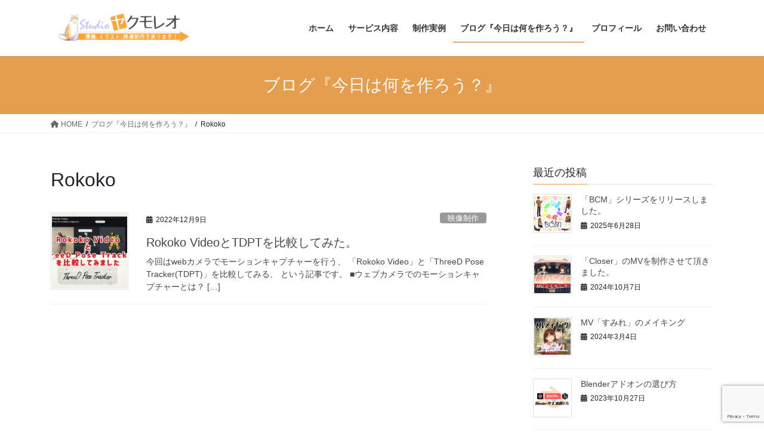

--- FILE ---
content_type: text/html; charset=UTF-8
request_url: https://yakumoreo.com/tag/rokoko/
body_size: 17068
content:
<!DOCTYPE html>
<html lang="ja">
<head>
<meta charset="utf-8">
<meta http-equiv="X-UA-Compatible" content="IE=edge">
<meta name="viewport" content="width=device-width, initial-scale=1">

<title>Rokoko | yakumoreo.com</title>
<meta name='robots' content='max-image-preview:large' />
	<style>img:is([sizes="auto" i], [sizes^="auto," i]) { contain-intrinsic-size: 3000px 1500px }</style>
	<!-- Jetpack Site Verification Tags -->
<meta name="google-site-verification" content="mVB4lnnMkAp1E6nTjUMWKuaz8NVrnmqlWgyV40_gn_k" />
<link rel='dns-prefetch' href='//secure.gravatar.com' />
<link rel='dns-prefetch' href='//stats.wp.com' />
<link rel='dns-prefetch' href='//v0.wordpress.com' />
<link rel='dns-prefetch' href='//widgets.wp.com' />
<link rel='dns-prefetch' href='//s0.wp.com' />
<link rel='dns-prefetch' href='//0.gravatar.com' />
<link rel='dns-prefetch' href='//1.gravatar.com' />
<link rel='dns-prefetch' href='//2.gravatar.com' />
<link rel='preconnect' href='//i0.wp.com' />
<link rel="alternate" type="application/rss+xml" title="yakumoreo.com &raquo; フィード" href="https://yakumoreo.com/feed/" />
<link rel="alternate" type="application/rss+xml" title="yakumoreo.com &raquo; コメントフィード" href="https://yakumoreo.com/comments/feed/" />
<link rel="alternate" type="application/rss+xml" title="yakumoreo.com &raquo; Rokoko タグのフィード" href="https://yakumoreo.com/tag/rokoko/feed/" />
<meta name="description" content="Rokoko について yakumoreo.com 漫画、イラスト、映像製作のご依頼を承ります！" /><script type="text/javascript">
/* <![CDATA[ */
window._wpemojiSettings = {"baseUrl":"https:\/\/s.w.org\/images\/core\/emoji\/16.0.1\/72x72\/","ext":".png","svgUrl":"https:\/\/s.w.org\/images\/core\/emoji\/16.0.1\/svg\/","svgExt":".svg","source":{"concatemoji":"https:\/\/yakumoreo.com\/wp-includes\/js\/wp-emoji-release.min.js?ver=6.8.3"}};
/*! This file is auto-generated */
!function(s,n){var o,i,e;function c(e){try{var t={supportTests:e,timestamp:(new Date).valueOf()};sessionStorage.setItem(o,JSON.stringify(t))}catch(e){}}function p(e,t,n){e.clearRect(0,0,e.canvas.width,e.canvas.height),e.fillText(t,0,0);var t=new Uint32Array(e.getImageData(0,0,e.canvas.width,e.canvas.height).data),a=(e.clearRect(0,0,e.canvas.width,e.canvas.height),e.fillText(n,0,0),new Uint32Array(e.getImageData(0,0,e.canvas.width,e.canvas.height).data));return t.every(function(e,t){return e===a[t]})}function u(e,t){e.clearRect(0,0,e.canvas.width,e.canvas.height),e.fillText(t,0,0);for(var n=e.getImageData(16,16,1,1),a=0;a<n.data.length;a++)if(0!==n.data[a])return!1;return!0}function f(e,t,n,a){switch(t){case"flag":return n(e,"\ud83c\udff3\ufe0f\u200d\u26a7\ufe0f","\ud83c\udff3\ufe0f\u200b\u26a7\ufe0f")?!1:!n(e,"\ud83c\udde8\ud83c\uddf6","\ud83c\udde8\u200b\ud83c\uddf6")&&!n(e,"\ud83c\udff4\udb40\udc67\udb40\udc62\udb40\udc65\udb40\udc6e\udb40\udc67\udb40\udc7f","\ud83c\udff4\u200b\udb40\udc67\u200b\udb40\udc62\u200b\udb40\udc65\u200b\udb40\udc6e\u200b\udb40\udc67\u200b\udb40\udc7f");case"emoji":return!a(e,"\ud83e\udedf")}return!1}function g(e,t,n,a){var r="undefined"!=typeof WorkerGlobalScope&&self instanceof WorkerGlobalScope?new OffscreenCanvas(300,150):s.createElement("canvas"),o=r.getContext("2d",{willReadFrequently:!0}),i=(o.textBaseline="top",o.font="600 32px Arial",{});return e.forEach(function(e){i[e]=t(o,e,n,a)}),i}function t(e){var t=s.createElement("script");t.src=e,t.defer=!0,s.head.appendChild(t)}"undefined"!=typeof Promise&&(o="wpEmojiSettingsSupports",i=["flag","emoji"],n.supports={everything:!0,everythingExceptFlag:!0},e=new Promise(function(e){s.addEventListener("DOMContentLoaded",e,{once:!0})}),new Promise(function(t){var n=function(){try{var e=JSON.parse(sessionStorage.getItem(o));if("object"==typeof e&&"number"==typeof e.timestamp&&(new Date).valueOf()<e.timestamp+604800&&"object"==typeof e.supportTests)return e.supportTests}catch(e){}return null}();if(!n){if("undefined"!=typeof Worker&&"undefined"!=typeof OffscreenCanvas&&"undefined"!=typeof URL&&URL.createObjectURL&&"undefined"!=typeof Blob)try{var e="postMessage("+g.toString()+"("+[JSON.stringify(i),f.toString(),p.toString(),u.toString()].join(",")+"));",a=new Blob([e],{type:"text/javascript"}),r=new Worker(URL.createObjectURL(a),{name:"wpTestEmojiSupports"});return void(r.onmessage=function(e){c(n=e.data),r.terminate(),t(n)})}catch(e){}c(n=g(i,f,p,u))}t(n)}).then(function(e){for(var t in e)n.supports[t]=e[t],n.supports.everything=n.supports.everything&&n.supports[t],"flag"!==t&&(n.supports.everythingExceptFlag=n.supports.everythingExceptFlag&&n.supports[t]);n.supports.everythingExceptFlag=n.supports.everythingExceptFlag&&!n.supports.flag,n.DOMReady=!1,n.readyCallback=function(){n.DOMReady=!0}}).then(function(){return e}).then(function(){var e;n.supports.everything||(n.readyCallback(),(e=n.source||{}).concatemoji?t(e.concatemoji):e.wpemoji&&e.twemoji&&(t(e.twemoji),t(e.wpemoji)))}))}((window,document),window._wpemojiSettings);
/* ]]> */
</script>
<link rel='stylesheet' id='vkExUnit_common_style-css' href='https://yakumoreo.com/wp-content/plugins/vk-all-in-one-expansion-unit/assets/css/vkExUnit_style.css?ver=9.111.0.1' type='text/css' media='all' />
<style id='vkExUnit_common_style-inline-css' type='text/css'>
:root {--ver_page_top_button_url:url(https://yakumoreo.com/wp-content/plugins/vk-all-in-one-expansion-unit/assets/images/to-top-btn-icon.svg);}@font-face {font-weight: normal;font-style: normal;font-family: "vk_sns";src: url("https://yakumoreo.com/wp-content/plugins/vk-all-in-one-expansion-unit/inc/sns/icons/fonts/vk_sns.eot?-bq20cj");src: url("https://yakumoreo.com/wp-content/plugins/vk-all-in-one-expansion-unit/inc/sns/icons/fonts/vk_sns.eot?#iefix-bq20cj") format("embedded-opentype"),url("https://yakumoreo.com/wp-content/plugins/vk-all-in-one-expansion-unit/inc/sns/icons/fonts/vk_sns.woff?-bq20cj") format("woff"),url("https://yakumoreo.com/wp-content/plugins/vk-all-in-one-expansion-unit/inc/sns/icons/fonts/vk_sns.ttf?-bq20cj") format("truetype"),url("https://yakumoreo.com/wp-content/plugins/vk-all-in-one-expansion-unit/inc/sns/icons/fonts/vk_sns.svg?-bq20cj#vk_sns") format("svg");}
.veu_promotion-alert__content--text {border: 1px solid rgba(0,0,0,0.125);padding: 0.5em 1em;border-radius: var(--vk-size-radius);margin-bottom: var(--vk-margin-block-bottom);font-size: 0.875rem;}/* Alert Content部分に段落タグを入れた場合に最後の段落の余白を0にする */.veu_promotion-alert__content--text p:last-of-type{margin-bottom:0;margin-top: 0;}
</style>
<style id='wp-emoji-styles-inline-css' type='text/css'>

	img.wp-smiley, img.emoji {
		display: inline !important;
		border: none !important;
		box-shadow: none !important;
		height: 1em !important;
		width: 1em !important;
		margin: 0 0.07em !important;
		vertical-align: -0.1em !important;
		background: none !important;
		padding: 0 !important;
	}
</style>
<link rel='stylesheet' id='wp-block-library-css' href='https://yakumoreo.com/wp-includes/css/dist/block-library/style.min.css?ver=6.8.3' type='text/css' media='all' />
<style id='classic-theme-styles-inline-css' type='text/css'>
/*! This file is auto-generated */
.wp-block-button__link{color:#fff;background-color:#32373c;border-radius:9999px;box-shadow:none;text-decoration:none;padding:calc(.667em + 2px) calc(1.333em + 2px);font-size:1.125em}.wp-block-file__button{background:#32373c;color:#fff;text-decoration:none}
</style>
<link rel='stylesheet' id='mediaelement-css' href='https://yakumoreo.com/wp-includes/js/mediaelement/mediaelementplayer-legacy.min.css?ver=4.2.17' type='text/css' media='all' />
<link rel='stylesheet' id='wp-mediaelement-css' href='https://yakumoreo.com/wp-includes/js/mediaelement/wp-mediaelement.min.css?ver=6.8.3' type='text/css' media='all' />
<style id='jetpack-sharing-buttons-style-inline-css' type='text/css'>
.jetpack-sharing-buttons__services-list{display:flex;flex-direction:row;flex-wrap:wrap;gap:0;list-style-type:none;margin:5px;padding:0}.jetpack-sharing-buttons__services-list.has-small-icon-size{font-size:12px}.jetpack-sharing-buttons__services-list.has-normal-icon-size{font-size:16px}.jetpack-sharing-buttons__services-list.has-large-icon-size{font-size:24px}.jetpack-sharing-buttons__services-list.has-huge-icon-size{font-size:36px}@media print{.jetpack-sharing-buttons__services-list{display:none!important}}.editor-styles-wrapper .wp-block-jetpack-sharing-buttons{gap:0;padding-inline-start:0}ul.jetpack-sharing-buttons__services-list.has-background{padding:1.25em 2.375em}
</style>
<style id='global-styles-inline-css' type='text/css'>
:root{--wp--preset--aspect-ratio--square: 1;--wp--preset--aspect-ratio--4-3: 4/3;--wp--preset--aspect-ratio--3-4: 3/4;--wp--preset--aspect-ratio--3-2: 3/2;--wp--preset--aspect-ratio--2-3: 2/3;--wp--preset--aspect-ratio--16-9: 16/9;--wp--preset--aspect-ratio--9-16: 9/16;--wp--preset--color--black: #000000;--wp--preset--color--cyan-bluish-gray: #abb8c3;--wp--preset--color--white: #ffffff;--wp--preset--color--pale-pink: #f78da7;--wp--preset--color--vivid-red: #cf2e2e;--wp--preset--color--luminous-vivid-orange: #ff6900;--wp--preset--color--luminous-vivid-amber: #fcb900;--wp--preset--color--light-green-cyan: #7bdcb5;--wp--preset--color--vivid-green-cyan: #00d084;--wp--preset--color--pale-cyan-blue: #8ed1fc;--wp--preset--color--vivid-cyan-blue: #0693e3;--wp--preset--color--vivid-purple: #9b51e0;--wp--preset--gradient--vivid-cyan-blue-to-vivid-purple: linear-gradient(135deg,rgba(6,147,227,1) 0%,rgb(155,81,224) 100%);--wp--preset--gradient--light-green-cyan-to-vivid-green-cyan: linear-gradient(135deg,rgb(122,220,180) 0%,rgb(0,208,130) 100%);--wp--preset--gradient--luminous-vivid-amber-to-luminous-vivid-orange: linear-gradient(135deg,rgba(252,185,0,1) 0%,rgba(255,105,0,1) 100%);--wp--preset--gradient--luminous-vivid-orange-to-vivid-red: linear-gradient(135deg,rgba(255,105,0,1) 0%,rgb(207,46,46) 100%);--wp--preset--gradient--very-light-gray-to-cyan-bluish-gray: linear-gradient(135deg,rgb(238,238,238) 0%,rgb(169,184,195) 100%);--wp--preset--gradient--cool-to-warm-spectrum: linear-gradient(135deg,rgb(74,234,220) 0%,rgb(151,120,209) 20%,rgb(207,42,186) 40%,rgb(238,44,130) 60%,rgb(251,105,98) 80%,rgb(254,248,76) 100%);--wp--preset--gradient--blush-light-purple: linear-gradient(135deg,rgb(255,206,236) 0%,rgb(152,150,240) 100%);--wp--preset--gradient--blush-bordeaux: linear-gradient(135deg,rgb(254,205,165) 0%,rgb(254,45,45) 50%,rgb(107,0,62) 100%);--wp--preset--gradient--luminous-dusk: linear-gradient(135deg,rgb(255,203,112) 0%,rgb(199,81,192) 50%,rgb(65,88,208) 100%);--wp--preset--gradient--pale-ocean: linear-gradient(135deg,rgb(255,245,203) 0%,rgb(182,227,212) 50%,rgb(51,167,181) 100%);--wp--preset--gradient--electric-grass: linear-gradient(135deg,rgb(202,248,128) 0%,rgb(113,206,126) 100%);--wp--preset--gradient--midnight: linear-gradient(135deg,rgb(2,3,129) 0%,rgb(40,116,252) 100%);--wp--preset--font-size--small: 13px;--wp--preset--font-size--medium: 20px;--wp--preset--font-size--large: 36px;--wp--preset--font-size--x-large: 42px;--wp--preset--spacing--20: 0.44rem;--wp--preset--spacing--30: 0.67rem;--wp--preset--spacing--40: 1rem;--wp--preset--spacing--50: 1.5rem;--wp--preset--spacing--60: 2.25rem;--wp--preset--spacing--70: 3.38rem;--wp--preset--spacing--80: 5.06rem;--wp--preset--shadow--natural: 6px 6px 9px rgba(0, 0, 0, 0.2);--wp--preset--shadow--deep: 12px 12px 50px rgba(0, 0, 0, 0.4);--wp--preset--shadow--sharp: 6px 6px 0px rgba(0, 0, 0, 0.2);--wp--preset--shadow--outlined: 6px 6px 0px -3px rgba(255, 255, 255, 1), 6px 6px rgba(0, 0, 0, 1);--wp--preset--shadow--crisp: 6px 6px 0px rgba(0, 0, 0, 1);}:where(.is-layout-flex){gap: 0.5em;}:where(.is-layout-grid){gap: 0.5em;}body .is-layout-flex{display: flex;}.is-layout-flex{flex-wrap: wrap;align-items: center;}.is-layout-flex > :is(*, div){margin: 0;}body .is-layout-grid{display: grid;}.is-layout-grid > :is(*, div){margin: 0;}:where(.wp-block-columns.is-layout-flex){gap: 2em;}:where(.wp-block-columns.is-layout-grid){gap: 2em;}:where(.wp-block-post-template.is-layout-flex){gap: 1.25em;}:where(.wp-block-post-template.is-layout-grid){gap: 1.25em;}.has-black-color{color: var(--wp--preset--color--black) !important;}.has-cyan-bluish-gray-color{color: var(--wp--preset--color--cyan-bluish-gray) !important;}.has-white-color{color: var(--wp--preset--color--white) !important;}.has-pale-pink-color{color: var(--wp--preset--color--pale-pink) !important;}.has-vivid-red-color{color: var(--wp--preset--color--vivid-red) !important;}.has-luminous-vivid-orange-color{color: var(--wp--preset--color--luminous-vivid-orange) !important;}.has-luminous-vivid-amber-color{color: var(--wp--preset--color--luminous-vivid-amber) !important;}.has-light-green-cyan-color{color: var(--wp--preset--color--light-green-cyan) !important;}.has-vivid-green-cyan-color{color: var(--wp--preset--color--vivid-green-cyan) !important;}.has-pale-cyan-blue-color{color: var(--wp--preset--color--pale-cyan-blue) !important;}.has-vivid-cyan-blue-color{color: var(--wp--preset--color--vivid-cyan-blue) !important;}.has-vivid-purple-color{color: var(--wp--preset--color--vivid-purple) !important;}.has-black-background-color{background-color: var(--wp--preset--color--black) !important;}.has-cyan-bluish-gray-background-color{background-color: var(--wp--preset--color--cyan-bluish-gray) !important;}.has-white-background-color{background-color: var(--wp--preset--color--white) !important;}.has-pale-pink-background-color{background-color: var(--wp--preset--color--pale-pink) !important;}.has-vivid-red-background-color{background-color: var(--wp--preset--color--vivid-red) !important;}.has-luminous-vivid-orange-background-color{background-color: var(--wp--preset--color--luminous-vivid-orange) !important;}.has-luminous-vivid-amber-background-color{background-color: var(--wp--preset--color--luminous-vivid-amber) !important;}.has-light-green-cyan-background-color{background-color: var(--wp--preset--color--light-green-cyan) !important;}.has-vivid-green-cyan-background-color{background-color: var(--wp--preset--color--vivid-green-cyan) !important;}.has-pale-cyan-blue-background-color{background-color: var(--wp--preset--color--pale-cyan-blue) !important;}.has-vivid-cyan-blue-background-color{background-color: var(--wp--preset--color--vivid-cyan-blue) !important;}.has-vivid-purple-background-color{background-color: var(--wp--preset--color--vivid-purple) !important;}.has-black-border-color{border-color: var(--wp--preset--color--black) !important;}.has-cyan-bluish-gray-border-color{border-color: var(--wp--preset--color--cyan-bluish-gray) !important;}.has-white-border-color{border-color: var(--wp--preset--color--white) !important;}.has-pale-pink-border-color{border-color: var(--wp--preset--color--pale-pink) !important;}.has-vivid-red-border-color{border-color: var(--wp--preset--color--vivid-red) !important;}.has-luminous-vivid-orange-border-color{border-color: var(--wp--preset--color--luminous-vivid-orange) !important;}.has-luminous-vivid-amber-border-color{border-color: var(--wp--preset--color--luminous-vivid-amber) !important;}.has-light-green-cyan-border-color{border-color: var(--wp--preset--color--light-green-cyan) !important;}.has-vivid-green-cyan-border-color{border-color: var(--wp--preset--color--vivid-green-cyan) !important;}.has-pale-cyan-blue-border-color{border-color: var(--wp--preset--color--pale-cyan-blue) !important;}.has-vivid-cyan-blue-border-color{border-color: var(--wp--preset--color--vivid-cyan-blue) !important;}.has-vivid-purple-border-color{border-color: var(--wp--preset--color--vivid-purple) !important;}.has-vivid-cyan-blue-to-vivid-purple-gradient-background{background: var(--wp--preset--gradient--vivid-cyan-blue-to-vivid-purple) !important;}.has-light-green-cyan-to-vivid-green-cyan-gradient-background{background: var(--wp--preset--gradient--light-green-cyan-to-vivid-green-cyan) !important;}.has-luminous-vivid-amber-to-luminous-vivid-orange-gradient-background{background: var(--wp--preset--gradient--luminous-vivid-amber-to-luminous-vivid-orange) !important;}.has-luminous-vivid-orange-to-vivid-red-gradient-background{background: var(--wp--preset--gradient--luminous-vivid-orange-to-vivid-red) !important;}.has-very-light-gray-to-cyan-bluish-gray-gradient-background{background: var(--wp--preset--gradient--very-light-gray-to-cyan-bluish-gray) !important;}.has-cool-to-warm-spectrum-gradient-background{background: var(--wp--preset--gradient--cool-to-warm-spectrum) !important;}.has-blush-light-purple-gradient-background{background: var(--wp--preset--gradient--blush-light-purple) !important;}.has-blush-bordeaux-gradient-background{background: var(--wp--preset--gradient--blush-bordeaux) !important;}.has-luminous-dusk-gradient-background{background: var(--wp--preset--gradient--luminous-dusk) !important;}.has-pale-ocean-gradient-background{background: var(--wp--preset--gradient--pale-ocean) !important;}.has-electric-grass-gradient-background{background: var(--wp--preset--gradient--electric-grass) !important;}.has-midnight-gradient-background{background: var(--wp--preset--gradient--midnight) !important;}.has-small-font-size{font-size: var(--wp--preset--font-size--small) !important;}.has-medium-font-size{font-size: var(--wp--preset--font-size--medium) !important;}.has-large-font-size{font-size: var(--wp--preset--font-size--large) !important;}.has-x-large-font-size{font-size: var(--wp--preset--font-size--x-large) !important;}
:where(.wp-block-post-template.is-layout-flex){gap: 1.25em;}:where(.wp-block-post-template.is-layout-grid){gap: 1.25em;}
:where(.wp-block-columns.is-layout-flex){gap: 2em;}:where(.wp-block-columns.is-layout-grid){gap: 2em;}
:root :where(.wp-block-pullquote){font-size: 1.5em;line-height: 1.6;}
</style>
<link rel='stylesheet' id='contact-form-7-css' href='https://yakumoreo.com/wp-content/plugins/contact-form-7/includes/css/styles.css?ver=6.1.1' type='text/css' media='all' />
<link rel='stylesheet' id='sb-type-std-css' href='https://yakumoreo.com/wp-content/plugins/speech-bubble/css/sb-type-std.css?ver=6.8.3' type='text/css' media='all' />
<link rel='stylesheet' id='sb-type-fb-css' href='https://yakumoreo.com/wp-content/plugins/speech-bubble/css/sb-type-fb.css?ver=6.8.3' type='text/css' media='all' />
<link rel='stylesheet' id='sb-type-fb-flat-css' href='https://yakumoreo.com/wp-content/plugins/speech-bubble/css/sb-type-fb-flat.css?ver=6.8.3' type='text/css' media='all' />
<link rel='stylesheet' id='sb-type-ln-css' href='https://yakumoreo.com/wp-content/plugins/speech-bubble/css/sb-type-ln.css?ver=6.8.3' type='text/css' media='all' />
<link rel='stylesheet' id='sb-type-ln-flat-css' href='https://yakumoreo.com/wp-content/plugins/speech-bubble/css/sb-type-ln-flat.css?ver=6.8.3' type='text/css' media='all' />
<link rel='stylesheet' id='sb-type-pink-css' href='https://yakumoreo.com/wp-content/plugins/speech-bubble/css/sb-type-pink.css?ver=6.8.3' type='text/css' media='all' />
<link rel='stylesheet' id='sb-type-rtail-css' href='https://yakumoreo.com/wp-content/plugins/speech-bubble/css/sb-type-rtail.css?ver=6.8.3' type='text/css' media='all' />
<link rel='stylesheet' id='sb-type-drop-css' href='https://yakumoreo.com/wp-content/plugins/speech-bubble/css/sb-type-drop.css?ver=6.8.3' type='text/css' media='all' />
<link rel='stylesheet' id='sb-type-think-css' href='https://yakumoreo.com/wp-content/plugins/speech-bubble/css/sb-type-think.css?ver=6.8.3' type='text/css' media='all' />
<link rel='stylesheet' id='sb-no-br-css' href='https://yakumoreo.com/wp-content/plugins/speech-bubble/css/sb-no-br.css?ver=6.8.3' type='text/css' media='all' />
<link rel='stylesheet' id='bootstrap-4-style-css' href='https://yakumoreo.com/wp-content/themes/lightning/_g2/library/bootstrap-4/css/bootstrap.min.css?ver=4.5.0' type='text/css' media='all' />
<link rel='stylesheet' id='lightning-common-style-css' href='https://yakumoreo.com/wp-content/themes/lightning/_g2/assets/css/common.css?ver=15.30.1' type='text/css' media='all' />
<style id='lightning-common-style-inline-css' type='text/css'>
/* vk-mobile-nav */:root {--vk-mobile-nav-menu-btn-bg-src: url("https://yakumoreo.com/wp-content/themes/lightning/_g2/inc/vk-mobile-nav/package/images/vk-menu-btn-black.svg");--vk-mobile-nav-menu-btn-close-bg-src: url("https://yakumoreo.com/wp-content/themes/lightning/_g2/inc/vk-mobile-nav/package/images/vk-menu-close-black.svg");--vk-menu-acc-icon-open-black-bg-src: url("https://yakumoreo.com/wp-content/themes/lightning/_g2/inc/vk-mobile-nav/package/images/vk-menu-acc-icon-open-black.svg");--vk-menu-acc-icon-open-white-bg-src: url("https://yakumoreo.com/wp-content/themes/lightning/_g2/inc/vk-mobile-nav/package/images/vk-menu-acc-icon-open-white.svg");--vk-menu-acc-icon-close-black-bg-src: url("https://yakumoreo.com/wp-content/themes/lightning/_g2/inc/vk-mobile-nav/package/images/vk-menu-close-black.svg");--vk-menu-acc-icon-close-white-bg-src: url("https://yakumoreo.com/wp-content/themes/lightning/_g2/inc/vk-mobile-nav/package/images/vk-menu-close-white.svg");}
</style>
<link rel='stylesheet' id='lightning-design-style-css' href='https://yakumoreo.com/wp-content/themes/lightning/_g2/design-skin/origin2/css/style.css?ver=15.30.1' type='text/css' media='all' />
<style id='lightning-design-style-inline-css' type='text/css'>
:root {--color-key:#e59e4e;--wp--preset--color--vk-color-primary:#e59e4e;--color-key-dark:#c4700f;}
/* ltg common custom */:root {--vk-menu-acc-btn-border-color:#333;--vk-color-primary:#e59e4e;--vk-color-primary-dark:#c4700f;--vk-color-primary-vivid:#fcae56;--color-key:#e59e4e;--wp--preset--color--vk-color-primary:#e59e4e;--color-key-dark:#c4700f;}.veu_color_txt_key { color:#c4700f ; }.veu_color_bg_key { background-color:#c4700f ; }.veu_color_border_key { border-color:#c4700f ; }.btn-default { border-color:#e59e4e;color:#e59e4e;}.btn-default:focus,.btn-default:hover { border-color:#e59e4e;background-color: #e59e4e; }.wp-block-search__button,.btn-primary { background-color:#e59e4e;border-color:#c4700f; }.wp-block-search__button:focus,.wp-block-search__button:hover,.btn-primary:not(:disabled):not(.disabled):active,.btn-primary:focus,.btn-primary:hover { background-color:#c4700f;border-color:#e59e4e; }.btn-outline-primary { color : #e59e4e ; border-color:#e59e4e; }.btn-outline-primary:not(:disabled):not(.disabled):active,.btn-outline-primary:focus,.btn-outline-primary:hover { color : #fff; background-color:#e59e4e;border-color:#c4700f; }a { color:#337ab7; }
.tagcloud a:before { font-family: "Font Awesome 5 Free";content: "\f02b";font-weight: bold; }
.media .media-body .media-heading a:hover { color:#e59e4e; }@media (min-width: 768px){.gMenu > li:before,.gMenu > li.menu-item-has-children::after { border-bottom-color:#c4700f }.gMenu li li { background-color:#c4700f }.gMenu li li a:hover { background-color:#e59e4e; }} /* @media (min-width: 768px) */.page-header { background-color:#e59e4e; }h2,.mainSection-title { border-top-color:#e59e4e; }h3:after,.subSection-title:after { border-bottom-color:#e59e4e; }ul.page-numbers li span.page-numbers.current,.page-link dl .post-page-numbers.current { background-color:#e59e4e; }.pager li > a { border-color:#e59e4e;color:#e59e4e;}.pager li > a:hover { background-color:#e59e4e;color:#fff;}.siteFooter { border-top-color:#e59e4e; }dt { border-left-color:#e59e4e; }:root {--g_nav_main_acc_icon_open_url:url(https://yakumoreo.com/wp-content/themes/lightning/_g2/inc/vk-mobile-nav/package/images/vk-menu-acc-icon-open-black.svg);--g_nav_main_acc_icon_close_url: url(https://yakumoreo.com/wp-content/themes/lightning/_g2/inc/vk-mobile-nav/package/images/vk-menu-close-black.svg);--g_nav_sub_acc_icon_open_url: url(https://yakumoreo.com/wp-content/themes/lightning/_g2/inc/vk-mobile-nav/package/images/vk-menu-acc-icon-open-white.svg);--g_nav_sub_acc_icon_close_url: url(https://yakumoreo.com/wp-content/themes/lightning/_g2/inc/vk-mobile-nav/package/images/vk-menu-close-white.svg);}
</style>
<link rel='stylesheet' id='jetpack_likes-css' href='https://yakumoreo.com/wp-content/plugins/jetpack/modules/likes/style.css?ver=15.0' type='text/css' media='all' />
<link rel='stylesheet' id='veu-cta-css' href='https://yakumoreo.com/wp-content/plugins/vk-all-in-one-expansion-unit/inc/call-to-action/package/assets/css/style.css?ver=9.111.0.1' type='text/css' media='all' />
<link rel='stylesheet' id='lightning-theme-style-css' href='https://yakumoreo.com/wp-content/themes/lightning/style.css?ver=15.30.1' type='text/css' media='all' />
<link rel='stylesheet' id='vk-font-awesome-css' href='https://yakumoreo.com/wp-content/themes/lightning/vendor/vektor-inc/font-awesome-versions/src/versions/6/css/all.min.css?ver=6.4.2' type='text/css' media='all' />
<script type="text/javascript" src="https://yakumoreo.com/wp-includes/js/jquery/jquery.min.js?ver=3.7.1" id="jquery-core-js"></script>
<script type="text/javascript" src="https://yakumoreo.com/wp-includes/js/jquery/jquery-migrate.min.js?ver=3.4.1" id="jquery-migrate-js"></script>
<link rel="https://api.w.org/" href="https://yakumoreo.com/wp-json/" /><link rel="alternate" title="JSON" type="application/json" href="https://yakumoreo.com/wp-json/wp/v2/tags/783" /><link rel="EditURI" type="application/rsd+xml" title="RSD" href="https://yakumoreo.com/xmlrpc.php?rsd" />
<meta name="generator" content="WordPress 6.8.3" />
	<style>img#wpstats{display:none}</style>
		<style id="lightning-color-custom-for-plugins" type="text/css">/* ltg theme common */.color_key_bg,.color_key_bg_hover:hover{background-color: #e59e4e;}.color_key_txt,.color_key_txt_hover:hover{color: #e59e4e;}.color_key_border,.color_key_border_hover:hover{border-color: #e59e4e;}.color_key_dark_bg,.color_key_dark_bg_hover:hover{background-color: #c4700f;}.color_key_dark_txt,.color_key_dark_txt_hover:hover{color: #c4700f;}.color_key_dark_border,.color_key_dark_border_hover:hover{border-color: #c4700f;}</style>
<!-- Jetpack Open Graph Tags -->
<meta property="og:type" content="website" />
<meta property="og:title" content="Rokoko | yakumoreo.com" />
<meta property="og:url" content="https://yakumoreo.com/tag/rokoko/" />
<meta property="og:site_name" content="yakumoreo.com" />
<meta property="og:image" content="https://s0.wp.com/i/blank.jpg" />
<meta property="og:image:width" content="200" />
<meta property="og:image:height" content="200" />
<meta property="og:image:alt" content="" />
<meta property="og:locale" content="ja_JP" />

<!-- End Jetpack Open Graph Tags -->
<!-- [ VK All in One Expansion Unit OGP ] -->
<meta property="og:site_name" content="yakumoreo.com" />
<meta property="og:url" content="https://yakumoreo.com/2022/12/09/rokokotdpt/" />
<meta property="og:title" content="Rokoko | yakumoreo.com" />
<meta property="og:description" content="Rokoko について yakumoreo.com 漫画、イラスト、映像製作のご依頼を承ります！" />
<meta property="og:type" content="article" />
<!-- [ / VK All in One Expansion Unit OGP ] -->
<!-- [ VK All in One Expansion Unit twitter card ] -->
<meta name="twitter:card" content="summary_large_image">
<meta name="twitter:description" content="Rokoko について yakumoreo.com 漫画、イラスト、映像製作のご依頼を承ります！">
<meta name="twitter:title" content="Rokoko | yakumoreo.com">
<meta name="twitter:url" content="https://yakumoreo.com/2022/12/09/rokokotdpt/">
	<meta name="twitter:domain" content="yakumoreo.com">
	<!-- [ / VK All in One Expansion Unit twitter card ] -->
	
</head>
<body class="archive tag tag-rokoko tag-783 wp-theme-lightning fa_v6_css post-type-post sidebar-fix sidebar-fix-priority-top bootstrap4 device-pc">
<a class="skip-link screen-reader-text" href="#main">コンテンツへスキップ</a>
<a class="skip-link screen-reader-text" href="#vk-mobile-nav">ナビゲーションに移動</a>
<header class="siteHeader">
		<div class="container siteHeadContainer">
		<div class="navbar-header">
						<p class="navbar-brand siteHeader_logo">
			<a href="https://yakumoreo.com/">
				<span><img src="https://yakumoreo.com/wp-content/uploads/2017/08/ホームページ　ロゴカラー.png" alt="yakumoreo.com" /></span>
			</a>
			</p>
					</div>

					<div id="gMenu_outer" class="gMenu_outer">
				<nav class="menu-%e3%83%a1%e3%82%a4%e3%83%b3%e3%83%a1%e3%83%8b%e3%83%a5%e3%83%bc-container"><ul id="menu-%e3%83%a1%e3%82%a4%e3%83%b3%e3%83%a1%e3%83%8b%e3%83%a5%e3%83%bc" class="menu gMenu vk-menu-acc"><li id="menu-item-224" class="menu-item menu-item-type-custom menu-item-object-custom menu-item-home"><a href="https://yakumoreo.com/"><strong class="gMenu_name">ホーム</strong></a></li>
<li id="menu-item-229" class="menu-item menu-item-type-post_type menu-item-object-page menu-item-has-children"><a href="https://yakumoreo.com/service/"><strong class="gMenu_name">サービス内容</strong></a>
<ul class="sub-menu">
	<li id="menu-item-1920" class="menu-item menu-item-type-post_type menu-item-object-page"><a href="https://yakumoreo.com/nigaoe_animation/">似顔絵キャラクターアニメーション作ります！</a></li>
	<li id="menu-item-223" class="menu-item menu-item-type-post_type menu-item-object-page"><a href="https://yakumoreo.com/movie-request/">動画制作承ります！</a></li>
	<li id="menu-item-222" class="menu-item menu-item-type-post_type menu-item-object-page"><a href="https://yakumoreo.com/photo-request/">画像加工承ります！</a></li>
	<li id="menu-item-219" class="menu-item menu-item-type-post_type menu-item-object-page"><a href="https://yakumoreo.com/illust-request/">イラスト制作承ります！</a></li>
	<li id="menu-item-217" class="menu-item menu-item-type-post_type menu-item-object-page"><a href="https://yakumoreo.com/comic-request/">漫画制作承ります！</a></li>
	<li id="menu-item-951" class="menu-item menu-item-type-post_type menu-item-object-page"><a href="https://yakumoreo.com/bg-gallery-top/">『背景素材』配布＆販売所</a></li>
</ul>
</li>
<li id="menu-item-239" class="menu-item menu-item-type-post_type menu-item-object-page menu-item-has-children"><a href="https://yakumoreo.com/production-example/"><strong class="gMenu_name">制作実例</strong></a>
<ul class="sub-menu">
	<li id="menu-item-240" class="menu-item menu-item-type-post_type menu-item-object-page"><a href="https://yakumoreo.com/movie-sample/">動画の制作実例</a></li>
	<li id="menu-item-215" class="menu-item menu-item-type-post_type menu-item-object-page"><a href="https://yakumoreo.com/picture-sample/">画像加工の制作実例</a></li>
	<li id="menu-item-220" class="menu-item menu-item-type-post_type menu-item-object-page"><a href="https://yakumoreo.com/storyboard-sample/">コンテの制作実例</a></li>
	<li id="menu-item-218" class="menu-item menu-item-type-post_type menu-item-object-page"><a href="https://yakumoreo.com/illust-sample/">イラストの制作実例</a></li>
	<li id="menu-item-216" class="menu-item menu-item-type-post_type menu-item-object-page"><a href="https://yakumoreo.com/comic-sample/">漫画の制作実例</a></li>
</ul>
</li>
<li id="menu-item-287" class="menu-item menu-item-type-post_type menu-item-object-page current_page_parent current-menu-ancestor"><a href="https://yakumoreo.com/blog/"><strong class="gMenu_name">ブログ『今日は何を作ろう？』</strong></a></li>
<li id="menu-item-214" class="menu-item menu-item-type-post_type menu-item-object-page"><a href="https://yakumoreo.com/profile/"><strong class="gMenu_name">プロフィール</strong></a></li>
<li id="menu-item-246" class="menu-item menu-item-type-post_type menu-item-object-page"><a href="https://yakumoreo.com/contact/"><strong class="gMenu_name">お問い合わせ</strong></a></li>
</ul></nav>			</div>
			</div>
	</header>

<div class="section page-header"><div class="container"><div class="row"><div class="col-md-12">
<div class="page-header_pageTitle">
ブログ『今日は何を作ろう？』</div>
</div></div></div></div><!-- [ /.page-header ] -->


<!-- [ .breadSection ] --><div class="section breadSection"><div class="container"><div class="row"><ol class="breadcrumb" itemscope itemtype="https://schema.org/BreadcrumbList"><li id="panHome" itemprop="itemListElement" itemscope itemtype="http://schema.org/ListItem"><a itemprop="item" href="https://yakumoreo.com/"><span itemprop="name"><i class="fa fa-home"></i> HOME</span></a><meta itemprop="position" content="1" /></li><li itemprop="itemListElement" itemscope itemtype="http://schema.org/ListItem"><a itemprop="item" href="https://yakumoreo.com/blog/"><span itemprop="name">ブログ『今日は何を作ろう？』</span></a><meta itemprop="position" content="2" /></li><li><span>Rokoko</span><meta itemprop="position" content="3" /></li></ol></div></div></div><!-- [ /.breadSection ] -->

<div class="section siteContent">
<div class="container">
<div class="row">
<div class="col mainSection mainSection-col-two baseSection vk_posts-mainSection" id="main" role="main">

	<header class="archive-header"><h1 class="archive-header_title">Rokoko</h1></header>
<div class="postList">


	
		<article class="media">
<div id="post-3318" class="post-3318 post type-post status-publish format-standard has-post-thumbnail hentry category-6 tag-cascadeur tag-mocopi tag-rokoko tag-rokoko-studio-beta tag-rokoko-video tag-tdpt tag-threed-pose-tracker tag-webcam-motion-capture tag-786 tag-790 tag-780 tag-787 tag-543">
		<div class="media-left postList_thumbnail">
		<a href="https://yakumoreo.com/2022/12/09/rokokotdpt/">
		<img width="150" height="150" src="https://i0.wp.com/yakumoreo.com/wp-content/uploads/2022/12/8b16a5288a5fc77e966968c24360ebf9-scaled.jpg?resize=150%2C150&amp;ssl=1" class="media-object wp-post-image" alt="" decoding="async" srcset="https://i0.wp.com/yakumoreo.com/wp-content/uploads/2022/12/8b16a5288a5fc77e966968c24360ebf9-scaled.jpg?resize=150%2C150&amp;ssl=1 150w, https://i0.wp.com/yakumoreo.com/wp-content/uploads/2022/12/8b16a5288a5fc77e966968c24360ebf9-scaled.jpg?zoom=2&amp;resize=150%2C150 300w, https://i0.wp.com/yakumoreo.com/wp-content/uploads/2022/12/8b16a5288a5fc77e966968c24360ebf9-scaled.jpg?zoom=3&amp;resize=150%2C150 450w" sizes="(max-width: 150px) 100vw, 150px" data-attachment-id="3338" data-permalink="https://yakumoreo.com/2022/12/09/rokokotdpt/%e3%82%a2%e3%82%a4%e3%82%ad%e3%83%a3%e3%83%83%e3%83%81tdptr/" data-orig-file="https://i0.wp.com/yakumoreo.com/wp-content/uploads/2022/12/8b16a5288a5fc77e966968c24360ebf9-scaled.jpg?fit=2560%2C1405&amp;ssl=1" data-orig-size="2560,1405" data-comments-opened="1" data-image-meta="{&quot;aperture&quot;:&quot;0&quot;,&quot;credit&quot;:&quot;&quot;,&quot;camera&quot;:&quot;&quot;,&quot;caption&quot;:&quot;&quot;,&quot;created_timestamp&quot;:&quot;0&quot;,&quot;copyright&quot;:&quot;&quot;,&quot;focal_length&quot;:&quot;0&quot;,&quot;iso&quot;:&quot;0&quot;,&quot;shutter_speed&quot;:&quot;0&quot;,&quot;title&quot;:&quot;&quot;,&quot;orientation&quot;:&quot;0&quot;}" data-image-title="アイキャッチtdptr" data-image-description="" data-image-caption="" data-medium-file="https://i0.wp.com/yakumoreo.com/wp-content/uploads/2022/12/8b16a5288a5fc77e966968c24360ebf9-scaled.jpg?fit=300%2C165&amp;ssl=1" data-large-file="https://i0.wp.com/yakumoreo.com/wp-content/uploads/2022/12/8b16a5288a5fc77e966968c24360ebf9-scaled.jpg?fit=1024%2C562&amp;ssl=1" />		</a>
	</div>
		<div class="media-body">
		<div class="entry-meta">


<span class="published entry-meta_items">2022年12月9日</span>

<span class="entry-meta_items entry-meta_updated">/ 最終更新日時 : <span class="updated">2022年12月9日</span></span>


	
	<span class="vcard author entry-meta_items entry-meta_items_author"><span class="fn">yakumoreo</span></span>



<span class="entry-meta_items entry-meta_items_term"><a href="https://yakumoreo.com/category/%e6%98%a0%e5%83%8f%e5%88%b6%e4%bd%9c/" class="btn btn-xs btn-primary entry-meta_items_term_button" style="background-color:#999999;border:none;">映像制作</a></span>
</div>
		<h1 class="media-heading entry-title"><a href="https://yakumoreo.com/2022/12/09/rokokotdpt/">Rokoko VideoとTDPTを比較してみた。</a></h1>
		<a href="https://yakumoreo.com/2022/12/09/rokokotdpt/" class="media-body_excerpt"><p>今回はwebカメラでモーションキャプチャーを行う、 「Rokoko Video」と「ThreeD Pose Tracker(TDPT)」を比較してみる、 という記事です。 ■ウェブカメラでのモーションキャプチャーとは？  [&hellip;]</p>
</a>
	</div>
</div>
</article>

	
	
	
</div><!-- [ /.postList ] -->

</div><!-- [ /.mainSection ] -->

	<div class="col subSection sideSection sideSection-col-two baseSection">
				

<aside class="widget widget_postlist">
<h1 class="subSection-title">最近の投稿</h1>

  <div class="media">

	
	  <div class="media-left postList_thumbnail">
		<a href="https://yakumoreo.com/2025/06/28/bcm_sale/">
		<img width="150" height="150" src="https://i0.wp.com/yakumoreo.com/wp-content/uploads/2025/06/7bfc692dd24ef1fc311d35792841e4ea.jpg?resize=150%2C150&amp;ssl=1" class="attachment-thumbnail size-thumbnail wp-post-image" alt="" decoding="async" loading="lazy" srcset="https://i0.wp.com/yakumoreo.com/wp-content/uploads/2025/06/7bfc692dd24ef1fc311d35792841e4ea.jpg?resize=150%2C150&amp;ssl=1 150w, https://i0.wp.com/yakumoreo.com/wp-content/uploads/2025/06/7bfc692dd24ef1fc311d35792841e4ea.jpg?zoom=2&amp;resize=150%2C150 300w, https://i0.wp.com/yakumoreo.com/wp-content/uploads/2025/06/7bfc692dd24ef1fc311d35792841e4ea.jpg?zoom=3&amp;resize=150%2C150 450w" sizes="auto, (max-width: 150px) 100vw, 150px" data-attachment-id="3515" data-permalink="https://yakumoreo.com/2025/06/28/bcm_sale/bcmyoutube%e3%82%b5%e3%83%a0%e3%83%8d%e3%82%a4%e3%83%ab/" data-orig-file="https://i0.wp.com/yakumoreo.com/wp-content/uploads/2025/06/7bfc692dd24ef1fc311d35792841e4ea.jpg?fit=1920%2C1080&amp;ssl=1" data-orig-size="1920,1080" data-comments-opened="1" data-image-meta="{&quot;aperture&quot;:&quot;0&quot;,&quot;credit&quot;:&quot;&quot;,&quot;camera&quot;:&quot;&quot;,&quot;caption&quot;:&quot;&quot;,&quot;created_timestamp&quot;:&quot;0&quot;,&quot;copyright&quot;:&quot;&quot;,&quot;focal_length&quot;:&quot;0&quot;,&quot;iso&quot;:&quot;0&quot;,&quot;shutter_speed&quot;:&quot;0&quot;,&quot;title&quot;:&quot;&quot;,&quot;orientation&quot;:&quot;0&quot;}" data-image-title="BCMyoutubeサムネイル" data-image-description="" data-image-caption="" data-medium-file="https://i0.wp.com/yakumoreo.com/wp-content/uploads/2025/06/7bfc692dd24ef1fc311d35792841e4ea.jpg?fit=300%2C169&amp;ssl=1" data-large-file="https://i0.wp.com/yakumoreo.com/wp-content/uploads/2025/06/7bfc692dd24ef1fc311d35792841e4ea.jpg?fit=1024%2C576&amp;ssl=1" />		</a>
	  </div>

	
	<div class="media-body">
	  <h4 class="media-heading"><a href="https://yakumoreo.com/2025/06/28/bcm_sale/">「BCM」シリーズをリリースしました。</a></h4>
	  <div class="published entry-meta_items">2025年6月28日</div>
	</div>
  </div>


  <div class="media">

	
	  <div class="media-left postList_thumbnail">
		<a href="https://yakumoreo.com/2024/10/07/closer_mv/">
		<img width="150" height="150" src="https://i0.wp.com/yakumoreo.com/wp-content/uploads/2024/10/307828bf3caf869bef7370e2e69152e7.jpg?resize=150%2C150&amp;ssl=1" class="attachment-thumbnail size-thumbnail wp-post-image" alt="" decoding="async" loading="lazy" srcset="https://i0.wp.com/yakumoreo.com/wp-content/uploads/2024/10/307828bf3caf869bef7370e2e69152e7.jpg?resize=150%2C150&amp;ssl=1 150w, https://i0.wp.com/yakumoreo.com/wp-content/uploads/2024/10/307828bf3caf869bef7370e2e69152e7.jpg?zoom=2&amp;resize=150%2C150 300w, https://i0.wp.com/yakumoreo.com/wp-content/uploads/2024/10/307828bf3caf869bef7370e2e69152e7.jpg?zoom=3&amp;resize=150%2C150 450w" sizes="auto, (max-width: 150px) 100vw, 150px" data-attachment-id="3502" data-permalink="https://yakumoreo.com/2024/10/07/closer_mv/closer%e3%82%b5%e3%83%a0%e3%83%8d%e3%82%a4%e3%83%ab%e3%83%96%e3%83%ad%e3%82%b0%e7%94%a8/" data-orig-file="https://i0.wp.com/yakumoreo.com/wp-content/uploads/2024/10/307828bf3caf869bef7370e2e69152e7.jpg?fit=1920%2C1080&amp;ssl=1" data-orig-size="1920,1080" data-comments-opened="1" data-image-meta="{&quot;aperture&quot;:&quot;0&quot;,&quot;credit&quot;:&quot;&quot;,&quot;camera&quot;:&quot;&quot;,&quot;caption&quot;:&quot;&quot;,&quot;created_timestamp&quot;:&quot;0&quot;,&quot;copyright&quot;:&quot;&quot;,&quot;focal_length&quot;:&quot;0&quot;,&quot;iso&quot;:&quot;0&quot;,&quot;shutter_speed&quot;:&quot;0&quot;,&quot;title&quot;:&quot;&quot;,&quot;orientation&quot;:&quot;0&quot;}" data-image-title="Closerサムネイルブログ用" data-image-description="" data-image-caption="" data-medium-file="https://i0.wp.com/yakumoreo.com/wp-content/uploads/2024/10/307828bf3caf869bef7370e2e69152e7.jpg?fit=300%2C169&amp;ssl=1" data-large-file="https://i0.wp.com/yakumoreo.com/wp-content/uploads/2024/10/307828bf3caf869bef7370e2e69152e7.jpg?fit=1024%2C576&amp;ssl=1" />		</a>
	  </div>

	
	<div class="media-body">
	  <h4 class="media-heading"><a href="https://yakumoreo.com/2024/10/07/closer_mv/">「Closer」のMVを制作させて頂きました。</a></h4>
	  <div class="published entry-meta_items">2024年10月7日</div>
	</div>
  </div>


  <div class="media">

	
	  <div class="media-left postList_thumbnail">
		<a href="https://yakumoreo.com/2024/03/04/sumire_mv/">
		<img width="150" height="150" src="https://i0.wp.com/yakumoreo.com/wp-content/uploads/2024/03/5196df1e93d9f7bb61f3a5c12c9cbbd1.jpg?resize=150%2C150&amp;ssl=1" class="attachment-thumbnail size-thumbnail wp-post-image" alt="" decoding="async" loading="lazy" srcset="https://i0.wp.com/yakumoreo.com/wp-content/uploads/2024/03/5196df1e93d9f7bb61f3a5c12c9cbbd1.jpg?resize=150%2C150&amp;ssl=1 150w, https://i0.wp.com/yakumoreo.com/wp-content/uploads/2024/03/5196df1e93d9f7bb61f3a5c12c9cbbd1.jpg?zoom=2&amp;resize=150%2C150 300w, https://i0.wp.com/yakumoreo.com/wp-content/uploads/2024/03/5196df1e93d9f7bb61f3a5c12c9cbbd1.jpg?zoom=3&amp;resize=150%2C150 450w" sizes="auto, (max-width: 150px) 100vw, 150px" data-attachment-id="3485" data-permalink="https://yakumoreo.com/2024/03/04/sumire_mv/%e3%82%a2%e3%82%a4%e3%82%ad%e3%83%a3%e3%83%83%e3%83%81%e3%81%99%e3%81%bf%e3%82%8c/" data-orig-file="https://i0.wp.com/yakumoreo.com/wp-content/uploads/2024/03/5196df1e93d9f7bb61f3a5c12c9cbbd1.jpg?fit=1920%2C1080&amp;ssl=1" data-orig-size="1920,1080" data-comments-opened="1" data-image-meta="{&quot;aperture&quot;:&quot;0&quot;,&quot;credit&quot;:&quot;&quot;,&quot;camera&quot;:&quot;&quot;,&quot;caption&quot;:&quot;&quot;,&quot;created_timestamp&quot;:&quot;0&quot;,&quot;copyright&quot;:&quot;&quot;,&quot;focal_length&quot;:&quot;0&quot;,&quot;iso&quot;:&quot;0&quot;,&quot;shutter_speed&quot;:&quot;0&quot;,&quot;title&quot;:&quot;&quot;,&quot;orientation&quot;:&quot;0&quot;}" data-image-title="アイキャッチすみれ" data-image-description="" data-image-caption="" data-medium-file="https://i0.wp.com/yakumoreo.com/wp-content/uploads/2024/03/5196df1e93d9f7bb61f3a5c12c9cbbd1.jpg?fit=300%2C169&amp;ssl=1" data-large-file="https://i0.wp.com/yakumoreo.com/wp-content/uploads/2024/03/5196df1e93d9f7bb61f3a5c12c9cbbd1.jpg?fit=1024%2C576&amp;ssl=1" />		</a>
	  </div>

	
	<div class="media-body">
	  <h4 class="media-heading"><a href="https://yakumoreo.com/2024/03/04/sumire_mv/">MV「すみれ」のメイキング</a></h4>
	  <div class="published entry-meta_items">2024年3月4日</div>
	</div>
  </div>


  <div class="media">

	
	  <div class="media-left postList_thumbnail">
		<a href="https://yakumoreo.com/2023/10/27/blender_addon_select/">
		<img width="150" height="150" src="https://i0.wp.com/yakumoreo.com/wp-content/uploads/2023/10/987b3e573c7c5c15909ede07a97741d2.jpg?resize=150%2C150&amp;ssl=1" class="attachment-thumbnail size-thumbnail wp-post-image" alt="" decoding="async" loading="lazy" srcset="https://i0.wp.com/yakumoreo.com/wp-content/uploads/2023/10/987b3e573c7c5c15909ede07a97741d2.jpg?resize=150%2C150&amp;ssl=1 150w, https://i0.wp.com/yakumoreo.com/wp-content/uploads/2023/10/987b3e573c7c5c15909ede07a97741d2.jpg?zoom=2&amp;resize=150%2C150 300w, https://i0.wp.com/yakumoreo.com/wp-content/uploads/2023/10/987b3e573c7c5c15909ede07a97741d2.jpg?zoom=3&amp;resize=150%2C150 450w" sizes="auto, (max-width: 150px) 100vw, 150px" data-attachment-id="3449" data-permalink="https://yakumoreo.com/2023/10/27/blender_addon_select/%e3%82%b5%e3%83%a0%e3%83%8d%e3%82%a4%e3%83%abblender4/" data-orig-file="https://i0.wp.com/yakumoreo.com/wp-content/uploads/2023/10/987b3e573c7c5c15909ede07a97741d2.jpg?fit=1529%2C827&amp;ssl=1" data-orig-size="1529,827" data-comments-opened="1" data-image-meta="{&quot;aperture&quot;:&quot;0&quot;,&quot;credit&quot;:&quot;&quot;,&quot;camera&quot;:&quot;&quot;,&quot;caption&quot;:&quot;&quot;,&quot;created_timestamp&quot;:&quot;0&quot;,&quot;copyright&quot;:&quot;&quot;,&quot;focal_length&quot;:&quot;0&quot;,&quot;iso&quot;:&quot;0&quot;,&quot;shutter_speed&quot;:&quot;0&quot;,&quot;title&quot;:&quot;&quot;,&quot;orientation&quot;:&quot;0&quot;}" data-image-title="サムネイルblender4" data-image-description="" data-image-caption="" data-medium-file="https://i0.wp.com/yakumoreo.com/wp-content/uploads/2023/10/987b3e573c7c5c15909ede07a97741d2.jpg?fit=300%2C162&amp;ssl=1" data-large-file="https://i0.wp.com/yakumoreo.com/wp-content/uploads/2023/10/987b3e573c7c5c15909ede07a97741d2.jpg?fit=1024%2C554&amp;ssl=1" />		</a>
	  </div>

	
	<div class="media-body">
	  <h4 class="media-heading"><a href="https://yakumoreo.com/2023/10/27/blender_addon_select/">Blenderアドオンの選び方</a></h4>
	  <div class="published entry-meta_items">2023年10月27日</div>
	</div>
  </div>


  <div class="media">

	
	  <div class="media-left postList_thumbnail">
		<a href="https://yakumoreo.com/2023/10/22/mv_making_u/">
		<img width="150" height="150" src="https://i0.wp.com/yakumoreo.com/wp-content/uploads/2023/10/31b32e22a4de6e2486b1b192c77328a2.jpg?resize=150%2C150&amp;ssl=1" class="attachment-thumbnail size-thumbnail wp-post-image" alt="" decoding="async" loading="lazy" srcset="https://i0.wp.com/yakumoreo.com/wp-content/uploads/2023/10/31b32e22a4de6e2486b1b192c77328a2.jpg?resize=150%2C150&amp;ssl=1 150w, https://i0.wp.com/yakumoreo.com/wp-content/uploads/2023/10/31b32e22a4de6e2486b1b192c77328a2.jpg?zoom=2&amp;resize=150%2C150 300w, https://i0.wp.com/yakumoreo.com/wp-content/uploads/2023/10/31b32e22a4de6e2486b1b192c77328a2.jpg?zoom=3&amp;resize=150%2C150 450w" sizes="auto, (max-width: 150px) 100vw, 150px" data-attachment-id="3411" data-permalink="https://yakumoreo.com/2023/10/22/mv_making_u/unohigeki-%e3%82%b5%e3%83%a0%e3%83%8d%e3%82%a4%e3%83%ab/" data-orig-file="https://i0.wp.com/yakumoreo.com/wp-content/uploads/2023/10/31b32e22a4de6e2486b1b192c77328a2.jpg?fit=1227%2C1080&amp;ssl=1" data-orig-size="1227,1080" data-comments-opened="1" data-image-meta="{&quot;aperture&quot;:&quot;0&quot;,&quot;credit&quot;:&quot;&quot;,&quot;camera&quot;:&quot;&quot;,&quot;caption&quot;:&quot;&quot;,&quot;created_timestamp&quot;:&quot;0&quot;,&quot;copyright&quot;:&quot;&quot;,&quot;focal_length&quot;:&quot;0&quot;,&quot;iso&quot;:&quot;0&quot;,&quot;shutter_speed&quot;:&quot;0&quot;,&quot;title&quot;:&quot;&quot;,&quot;orientation&quot;:&quot;0&quot;}" data-image-title="Unohigeki サムネイル" data-image-description="" data-image-caption="" data-medium-file="https://i0.wp.com/yakumoreo.com/wp-content/uploads/2023/10/31b32e22a4de6e2486b1b192c77328a2.jpg?fit=300%2C264&amp;ssl=1" data-large-file="https://i0.wp.com/yakumoreo.com/wp-content/uploads/2023/10/31b32e22a4de6e2486b1b192c77328a2.jpg?fit=1024%2C901&amp;ssl=1" />		</a>
	  </div>

	
	<div class="media-body">
	  <h4 class="media-heading"><a href="https://yakumoreo.com/2023/10/22/mv_making_u/">「Uの悲劇」のMVを制作させて頂きました。</a></h4>
	  <div class="published entry-meta_items">2023年10月22日</div>
	</div>
  </div>


  <div class="media">

	
	  <div class="media-left postList_thumbnail">
		<a href="https://yakumoreo.com/2023/05/14/blender_realwater/">
		<img width="150" height="150" src="https://i0.wp.com/yakumoreo.com/wp-content/uploads/2023/05/fa39e52b0d41e6ee6666b485ba0c8d80.jpg?resize=150%2C150&amp;ssl=1" class="attachment-thumbnail size-thumbnail wp-post-image" alt="" decoding="async" loading="lazy" srcset="https://i0.wp.com/yakumoreo.com/wp-content/uploads/2023/05/fa39e52b0d41e6ee6666b485ba0c8d80.jpg?resize=150%2C150&amp;ssl=1 150w, https://i0.wp.com/yakumoreo.com/wp-content/uploads/2023/05/fa39e52b0d41e6ee6666b485ba0c8d80.jpg?zoom=2&amp;resize=150%2C150 300w, https://i0.wp.com/yakumoreo.com/wp-content/uploads/2023/05/fa39e52b0d41e6ee6666b485ba0c8d80.jpg?zoom=3&amp;resize=150%2C150 450w" sizes="auto, (max-width: 150px) 100vw, 150px" data-attachment-id="3351" data-permalink="https://yakumoreo.com/2023/05/14/blender_realwater/realwater%e5%95%86%e5%93%812/" data-orig-file="https://i0.wp.com/yakumoreo.com/wp-content/uploads/2023/05/fa39e52b0d41e6ee6666b485ba0c8d80.jpg?fit=700%2C382&amp;ssl=1" data-orig-size="700,382" data-comments-opened="1" data-image-meta="{&quot;aperture&quot;:&quot;0&quot;,&quot;credit&quot;:&quot;&quot;,&quot;camera&quot;:&quot;&quot;,&quot;caption&quot;:&quot;&quot;,&quot;created_timestamp&quot;:&quot;0&quot;,&quot;copyright&quot;:&quot;&quot;,&quot;focal_length&quot;:&quot;0&quot;,&quot;iso&quot;:&quot;0&quot;,&quot;shutter_speed&quot;:&quot;0&quot;,&quot;title&quot;:&quot;&quot;,&quot;orientation&quot;:&quot;0&quot;}" data-image-title="realwater商品2" data-image-description="" data-image-caption="" data-medium-file="https://i0.wp.com/yakumoreo.com/wp-content/uploads/2023/05/fa39e52b0d41e6ee6666b485ba0c8d80.jpg?fit=300%2C164&amp;ssl=1" data-large-file="https://i0.wp.com/yakumoreo.com/wp-content/uploads/2023/05/fa39e52b0d41e6ee6666b485ba0c8d80.jpg?fit=700%2C382&amp;ssl=1" />		</a>
	  </div>

	
	<div class="media-body">
	  <h4 class="media-heading"><a href="https://yakumoreo.com/2023/05/14/blender_realwater/">Blenderアセットの「RealWater」を使ってみる。</a></h4>
	  <div class="published entry-meta_items">2023年5月14日</div>
	</div>
  </div>


  <div class="media">

	
	  <div class="media-left postList_thumbnail">
		<a href="https://yakumoreo.com/2022/12/09/rokokotdpt/">
		<img width="150" height="150" src="https://i0.wp.com/yakumoreo.com/wp-content/uploads/2022/12/8b16a5288a5fc77e966968c24360ebf9-scaled.jpg?resize=150%2C150&amp;ssl=1" class="attachment-thumbnail size-thumbnail wp-post-image" alt="" decoding="async" loading="lazy" srcset="https://i0.wp.com/yakumoreo.com/wp-content/uploads/2022/12/8b16a5288a5fc77e966968c24360ebf9-scaled.jpg?resize=150%2C150&amp;ssl=1 150w, https://i0.wp.com/yakumoreo.com/wp-content/uploads/2022/12/8b16a5288a5fc77e966968c24360ebf9-scaled.jpg?zoom=2&amp;resize=150%2C150 300w, https://i0.wp.com/yakumoreo.com/wp-content/uploads/2022/12/8b16a5288a5fc77e966968c24360ebf9-scaled.jpg?zoom=3&amp;resize=150%2C150 450w" sizes="auto, (max-width: 150px) 100vw, 150px" data-attachment-id="3338" data-permalink="https://yakumoreo.com/2022/12/09/rokokotdpt/%e3%82%a2%e3%82%a4%e3%82%ad%e3%83%a3%e3%83%83%e3%83%81tdptr/" data-orig-file="https://i0.wp.com/yakumoreo.com/wp-content/uploads/2022/12/8b16a5288a5fc77e966968c24360ebf9-scaled.jpg?fit=2560%2C1405&amp;ssl=1" data-orig-size="2560,1405" data-comments-opened="1" data-image-meta="{&quot;aperture&quot;:&quot;0&quot;,&quot;credit&quot;:&quot;&quot;,&quot;camera&quot;:&quot;&quot;,&quot;caption&quot;:&quot;&quot;,&quot;created_timestamp&quot;:&quot;0&quot;,&quot;copyright&quot;:&quot;&quot;,&quot;focal_length&quot;:&quot;0&quot;,&quot;iso&quot;:&quot;0&quot;,&quot;shutter_speed&quot;:&quot;0&quot;,&quot;title&quot;:&quot;&quot;,&quot;orientation&quot;:&quot;0&quot;}" data-image-title="アイキャッチtdptr" data-image-description="" data-image-caption="" data-medium-file="https://i0.wp.com/yakumoreo.com/wp-content/uploads/2022/12/8b16a5288a5fc77e966968c24360ebf9-scaled.jpg?fit=300%2C165&amp;ssl=1" data-large-file="https://i0.wp.com/yakumoreo.com/wp-content/uploads/2022/12/8b16a5288a5fc77e966968c24360ebf9-scaled.jpg?fit=1024%2C562&amp;ssl=1" />		</a>
	  </div>

	
	<div class="media-body">
	  <h4 class="media-heading"><a href="https://yakumoreo.com/2022/12/09/rokokotdpt/">Rokoko VideoとTDPTを比較してみた。</a></h4>
	  <div class="published entry-meta_items">2022年12月9日</div>
	</div>
  </div>


  <div class="media">

	
	  <div class="media-left postList_thumbnail">
		<a href="https://yakumoreo.com/2022/11/20/i_love_you_mv/">
		<img width="150" height="150" src="https://i0.wp.com/yakumoreo.com/wp-content/uploads/2022/11/86375f1267f04996fff4302e75cdb465.jpg?resize=150%2C150&amp;ssl=1" class="attachment-thumbnail size-thumbnail wp-post-image" alt="" decoding="async" loading="lazy" srcset="https://i0.wp.com/yakumoreo.com/wp-content/uploads/2022/11/86375f1267f04996fff4302e75cdb465.jpg?resize=150%2C150&amp;ssl=1 150w, https://i0.wp.com/yakumoreo.com/wp-content/uploads/2022/11/86375f1267f04996fff4302e75cdb465.jpg?zoom=2&amp;resize=150%2C150 300w, https://i0.wp.com/yakumoreo.com/wp-content/uploads/2022/11/86375f1267f04996fff4302e75cdb465.jpg?zoom=3&amp;resize=150%2C150 450w" sizes="auto, (max-width: 150px) 100vw, 150px" data-attachment-id="3295" data-permalink="https://yakumoreo.com/2022/11/20/i_love_you_mv/%e3%83%a1%e3%82%a4%e3%82%ad%e3%83%b3%e3%82%b0%e3%82%a2%e3%82%a4%e3%82%ad%e3%83%a3%e3%83%83%e3%83%81/" data-orig-file="https://i0.wp.com/yakumoreo.com/wp-content/uploads/2022/11/86375f1267f04996fff4302e75cdb465.jpg?fit=1344%2C756&amp;ssl=1" data-orig-size="1344,756" data-comments-opened="1" data-image-meta="{&quot;aperture&quot;:&quot;0&quot;,&quot;credit&quot;:&quot;&quot;,&quot;camera&quot;:&quot;&quot;,&quot;caption&quot;:&quot;&quot;,&quot;created_timestamp&quot;:&quot;0&quot;,&quot;copyright&quot;:&quot;&quot;,&quot;focal_length&quot;:&quot;0&quot;,&quot;iso&quot;:&quot;0&quot;,&quot;shutter_speed&quot;:&quot;0&quot;,&quot;title&quot;:&quot;&quot;,&quot;orientation&quot;:&quot;0&quot;}" data-image-title="メイキングアイキャッチ" data-image-description="" data-image-caption="" data-medium-file="https://i0.wp.com/yakumoreo.com/wp-content/uploads/2022/11/86375f1267f04996fff4302e75cdb465.jpg?fit=300%2C169&amp;ssl=1" data-large-file="https://i0.wp.com/yakumoreo.com/wp-content/uploads/2022/11/86375f1267f04996fff4302e75cdb465.jpg?fit=1024%2C576&amp;ssl=1" />		</a>
	  </div>

	
	<div class="media-body">
	  <h4 class="media-heading"><a href="https://yakumoreo.com/2022/11/20/i_love_you_mv/">「I Love Youは世界の言葉」のMVを制作させて頂きました。</a></h4>
	  <div class="published entry-meta_items">2022年11月20日</div>
	</div>
  </div>


  <div class="media">

	
	  <div class="media-left postList_thumbnail">
		<a href="https://yakumoreo.com/2022/05/20/japanese_ui_addon/">
		<img width="150" height="150" src="https://i0.wp.com/yakumoreo.com/wp-content/uploads/2022/05/eaa2497611a10b4aeaf5240e6fbef7bf.jpg?resize=150%2C150&amp;ssl=1" class="attachment-thumbnail size-thumbnail wp-post-image" alt="" decoding="async" loading="lazy" srcset="https://i0.wp.com/yakumoreo.com/wp-content/uploads/2022/05/eaa2497611a10b4aeaf5240e6fbef7bf.jpg?resize=150%2C150&amp;ssl=1 150w, https://i0.wp.com/yakumoreo.com/wp-content/uploads/2022/05/eaa2497611a10b4aeaf5240e6fbef7bf.jpg?zoom=2&amp;resize=150%2C150 300w, https://i0.wp.com/yakumoreo.com/wp-content/uploads/2022/05/eaa2497611a10b4aeaf5240e6fbef7bf.jpg?zoom=3&amp;resize=150%2C150 450w" sizes="auto, (max-width: 150px) 100vw, 150px" data-attachment-id="3245" data-permalink="https://yakumoreo.com/2022/05/20/japanese_ui_addon/%e3%82%a2%e3%82%a4%e3%82%ad%e3%83%a3%e3%83%83%e3%83%81%e6%96%b0%e8%a6%8f%e3%83%87%e3%83%bc%e3%82%bfblender/" data-orig-file="https://i0.wp.com/yakumoreo.com/wp-content/uploads/2022/05/eaa2497611a10b4aeaf5240e6fbef7bf.jpg?fit=1920%2C1080&amp;ssl=1" data-orig-size="1920,1080" data-comments-opened="1" data-image-meta="{&quot;aperture&quot;:&quot;0&quot;,&quot;credit&quot;:&quot;&quot;,&quot;camera&quot;:&quot;&quot;,&quot;caption&quot;:&quot;&quot;,&quot;created_timestamp&quot;:&quot;0&quot;,&quot;copyright&quot;:&quot;&quot;,&quot;focal_length&quot;:&quot;0&quot;,&quot;iso&quot;:&quot;0&quot;,&quot;shutter_speed&quot;:&quot;0&quot;,&quot;title&quot;:&quot;&quot;,&quot;orientation&quot;:&quot;0&quot;}" data-image-title="アイキャッチ新規データblender" data-image-description="" data-image-caption="" data-medium-file="https://i0.wp.com/yakumoreo.com/wp-content/uploads/2022/05/eaa2497611a10b4aeaf5240e6fbef7bf.jpg?fit=300%2C169&amp;ssl=1" data-large-file="https://i0.wp.com/yakumoreo.com/wp-content/uploads/2022/05/eaa2497611a10b4aeaf5240e6fbef7bf.jpg?fit=1024%2C576&amp;ssl=1" />		</a>
	  </div>

	
	<div class="media-body">
	  <h4 class="media-heading"><a href="https://yakumoreo.com/2022/05/20/japanese_ui_addon/">日本語UIでBlenderを使うと問題が出るアドオンって？</a></h4>
	  <div class="published entry-meta_items">2022年5月20日</div>
	</div>
  </div>


  <div class="media">

	
	  <div class="media-left postList_thumbnail">
		<a href="https://yakumoreo.com/2022/05/11/blender_bonera/">
		<img width="150" height="150" src="https://i0.wp.com/yakumoreo.com/wp-content/uploads/2022/05/d1d316a77377bf2da36265119ca7cd83-1.jpg?resize=150%2C150&amp;ssl=1" class="attachment-thumbnail size-thumbnail wp-post-image" alt="" decoding="async" loading="lazy" srcset="https://i0.wp.com/yakumoreo.com/wp-content/uploads/2022/05/d1d316a77377bf2da36265119ca7cd83-1.jpg?resize=150%2C150&amp;ssl=1 150w, https://i0.wp.com/yakumoreo.com/wp-content/uploads/2022/05/d1d316a77377bf2da36265119ca7cd83-1.jpg?zoom=2&amp;resize=150%2C150 300w, https://i0.wp.com/yakumoreo.com/wp-content/uploads/2022/05/d1d316a77377bf2da36265119ca7cd83-1.jpg?zoom=3&amp;resize=150%2C150 450w" sizes="auto, (max-width: 150px) 100vw, 150px" data-attachment-id="3219" data-permalink="https://yakumoreo.com/2022/05/11/blender_bonera/bonera%e3%82%bf%e3%82%a4%e3%83%88%e3%83%ab-2/" data-orig-file="https://i0.wp.com/yakumoreo.com/wp-content/uploads/2022/05/d1d316a77377bf2da36265119ca7cd83-1.jpg?fit=1643%2C840&amp;ssl=1" data-orig-size="1643,840" data-comments-opened="1" data-image-meta="{&quot;aperture&quot;:&quot;0&quot;,&quot;credit&quot;:&quot;&quot;,&quot;camera&quot;:&quot;&quot;,&quot;caption&quot;:&quot;&quot;,&quot;created_timestamp&quot;:&quot;0&quot;,&quot;copyright&quot;:&quot;&quot;,&quot;focal_length&quot;:&quot;0&quot;,&quot;iso&quot;:&quot;0&quot;,&quot;shutter_speed&quot;:&quot;0&quot;,&quot;title&quot;:&quot;&quot;,&quot;orientation&quot;:&quot;0&quot;}" data-image-title="boneraタイトル" data-image-description="" data-image-caption="" data-medium-file="https://i0.wp.com/yakumoreo.com/wp-content/uploads/2022/05/d1d316a77377bf2da36265119ca7cd83-1.jpg?fit=300%2C153&amp;ssl=1" data-large-file="https://i0.wp.com/yakumoreo.com/wp-content/uploads/2022/05/d1d316a77377bf2da36265119ca7cd83-1.jpg?fit=1024%2C524&amp;ssl=1" />		</a>
	  </div>

	
	<div class="media-body">
	  <h4 class="media-heading"><a href="https://yakumoreo.com/2022/05/11/blender_bonera/">Blenderアドオン「Bonera」で揺れモノ用のボーンを作る。</a></h4>
	  <div class="published entry-meta_items">2022年5月11日</div>
	</div>
  </div>

</aside>

<aside class="widget widget_categories widget_link_list">
<nav class="localNav">
<h1 class="subSection-title">カテゴリー</h1>
<ul>
		<li class="cat-item cat-item-717"><a href="https://yakumoreo.com/category/blender/">Blender</a>
</li>
	<li class="cat-item cat-item-14"><a href="https://yakumoreo.com/category/comic-studio/">Comic Studio</a>
</li>
	<li class="cat-item cat-item-7"><a href="https://yakumoreo.com/category/vocaloid/">VOCALOID</a>
</li>
	<li class="cat-item cat-item-267"><a href="https://yakumoreo.com/category/wacom/">wacom</a>
</li>
	<li class="cat-item cat-item-330"><a href="https://yakumoreo.com/category/%e3%82%a4%e3%83%a9%e3%82%b9%e3%83%88%e5%88%b6%e4%bd%9c/">イラスト制作</a>
</li>
	<li class="cat-item cat-item-38"><a href="https://yakumoreo.com/category/%e3%82%b3%e3%83%b3%e3%83%86%e5%88%b6%e4%bd%9c/">コンテ制作</a>
</li>
	<li class="cat-item cat-item-4"><a href="https://yakumoreo.com/category/%e3%81%9d%e3%81%ae%e4%bb%96/">その他</a>
</li>
	<li class="cat-item cat-item-139"><a href="https://yakumoreo.com/category/%e5%ae%a3%e4%bc%9d/">宣伝</a>
</li>
	<li class="cat-item cat-item-6"><a href="https://yakumoreo.com/category/%e6%98%a0%e5%83%8f%e5%88%b6%e4%bd%9c/">映像制作</a>
<ul class='children'>
	<li class="cat-item cat-item-8"><a href="https://yakumoreo.com/category/%e6%98%a0%e5%83%8f%e5%88%b6%e4%bd%9c/aftereffects/">AfterEffects</a>
</li>
	<li class="cat-item cat-item-718"><a href="https://yakumoreo.com/category/%e6%98%a0%e5%83%8f%e5%88%b6%e4%bd%9c/blender-%e6%98%a0%e5%83%8f%e5%88%b6%e4%bd%9c/">Blender</a>
</li>
	<li class="cat-item cat-item-5"><a href="https://yakumoreo.com/category/%e6%98%a0%e5%83%8f%e5%88%b6%e4%bd%9c/cinema4d/">Cinema4D</a>
</li>
</ul>
</li>
	<li class="cat-item cat-item-1"><a href="https://yakumoreo.com/category/%e6%9c%aa%e5%88%86%e9%a1%9e/">未分類</a>
</li>
	<li class="cat-item cat-item-12"><a href="https://yakumoreo.com/category/%e6%bc%ab%e7%94%bb%e5%88%b6%e4%bd%9c/">漫画制作</a>
<ul class='children'>
	<li class="cat-item cat-item-13"><a href="https://yakumoreo.com/category/%e6%bc%ab%e7%94%bb%e5%88%b6%e4%bd%9c/clip-studio-paint/">Clip Studio Paint</a>
</li>
</ul>
</li>
	<li class="cat-item cat-item-120"><a href="https://yakumoreo.com/category/%e7%94%bb%e5%83%8f%e5%8a%a0%e5%b7%a5/">画像加工</a>
</li>
	<li class="cat-item cat-item-178"><a href="https://yakumoreo.com/category/%e7%b4%a0%e6%9d%90%e8%b2%a9%e5%a3%b2/">素材販売</a>
</li>
	<li class="cat-item cat-item-23"><a href="https://yakumoreo.com/category/%e9%9f%b3%e6%a5%bd%e5%88%b6%e4%bd%9c/">音楽制作</a>
</li>
</ul>
</nav>
</aside>

<aside class="widget widget_archive widget_link_list">
<nav class="localNav">
<h1 class="subSection-title">アーカイブ</h1>
<ul>
		<li><a href='https://yakumoreo.com/2025/06/'>2025年6月</a></li>
	<li><a href='https://yakumoreo.com/2024/10/'>2024年10月</a></li>
	<li><a href='https://yakumoreo.com/2024/03/'>2024年3月</a></li>
	<li><a href='https://yakumoreo.com/2023/10/'>2023年10月</a></li>
	<li><a href='https://yakumoreo.com/2023/05/'>2023年5月</a></li>
	<li><a href='https://yakumoreo.com/2022/12/'>2022年12月</a></li>
	<li><a href='https://yakumoreo.com/2022/11/'>2022年11月</a></li>
	<li><a href='https://yakumoreo.com/2022/05/'>2022年5月</a></li>
	<li><a href='https://yakumoreo.com/2022/04/'>2022年4月</a></li>
	<li><a href='https://yakumoreo.com/2022/01/'>2022年1月</a></li>
	<li><a href='https://yakumoreo.com/2021/11/'>2021年11月</a></li>
	<li><a href='https://yakumoreo.com/2021/10/'>2021年10月</a></li>
	<li><a href='https://yakumoreo.com/2021/09/'>2021年9月</a></li>
	<li><a href='https://yakumoreo.com/2021/07/'>2021年7月</a></li>
	<li><a href='https://yakumoreo.com/2021/03/'>2021年3月</a></li>
	<li><a href='https://yakumoreo.com/2021/01/'>2021年1月</a></li>
	<li><a href='https://yakumoreo.com/2020/12/'>2020年12月</a></li>
	<li><a href='https://yakumoreo.com/2020/10/'>2020年10月</a></li>
	<li><a href='https://yakumoreo.com/2020/08/'>2020年8月</a></li>
	<li><a href='https://yakumoreo.com/2020/07/'>2020年7月</a></li>
	<li><a href='https://yakumoreo.com/2020/05/'>2020年5月</a></li>
	<li><a href='https://yakumoreo.com/2020/03/'>2020年3月</a></li>
	<li><a href='https://yakumoreo.com/2020/02/'>2020年2月</a></li>
	<li><a href='https://yakumoreo.com/2020/01/'>2020年1月</a></li>
	<li><a href='https://yakumoreo.com/2019/12/'>2019年12月</a></li>
	<li><a href='https://yakumoreo.com/2019/11/'>2019年11月</a></li>
	<li><a href='https://yakumoreo.com/2019/10/'>2019年10月</a></li>
	<li><a href='https://yakumoreo.com/2019/09/'>2019年9月</a></li>
	<li><a href='https://yakumoreo.com/2019/08/'>2019年8月</a></li>
	<li><a href='https://yakumoreo.com/2019/05/'>2019年5月</a></li>
	<li><a href='https://yakumoreo.com/2019/04/'>2019年4月</a></li>
	<li><a href='https://yakumoreo.com/2019/03/'>2019年3月</a></li>
	<li><a href='https://yakumoreo.com/2019/01/'>2019年1月</a></li>
	<li><a href='https://yakumoreo.com/2018/12/'>2018年12月</a></li>
	<li><a href='https://yakumoreo.com/2018/11/'>2018年11月</a></li>
	<li><a href='https://yakumoreo.com/2018/10/'>2018年10月</a></li>
	<li><a href='https://yakumoreo.com/2018/09/'>2018年9月</a></li>
	<li><a href='https://yakumoreo.com/2018/07/'>2018年7月</a></li>
	<li><a href='https://yakumoreo.com/2018/06/'>2018年6月</a></li>
	<li><a href='https://yakumoreo.com/2018/05/'>2018年5月</a></li>
	<li><a href='https://yakumoreo.com/2018/04/'>2018年4月</a></li>
	<li><a href='https://yakumoreo.com/2018/03/'>2018年3月</a></li>
	<li><a href='https://yakumoreo.com/2018/02/'>2018年2月</a></li>
	<li><a href='https://yakumoreo.com/2018/01/'>2018年1月</a></li>
</ul>
</nav>
</aside>

			</div><!-- [ /.subSection ] -->


</div><!-- [ /.row ] -->
</div><!-- [ /.container ] -->
</div><!-- [ /.siteContent ] -->


<footer class="section siteFooter">
			<div class="footerMenu">
			<div class="container">
				<nav class="menu-%e3%83%95%e3%83%83%e3%82%bf%e3%83%bc%e3%83%a1%e3%83%8b%e3%83%a5%e3%83%bc-container"><ul id="menu-%e3%83%95%e3%83%83%e3%82%bf%e3%83%bc%e3%83%a1%e3%83%8b%e3%83%a5%e3%83%bc" class="menu nav"><li id="menu-item-250" class="menu-item menu-item-type-post_type menu-item-object-page menu-item-250"><a href="https://yakumoreo.com/sitemap/">サイトマップ</a></li>
<li id="menu-item-1919" class="menu-item menu-item-type-post_type menu-item-object-page menu-item-1919"><a href="https://yakumoreo.com/nigaoe_animation/">似顔絵キャラクターアニメーション作ります！</a></li>
<li id="menu-item-256" class="menu-item menu-item-type-post_type menu-item-object-page menu-item-256"><a href="https://yakumoreo.com/movie-request/">動画制作承ります！</a></li>
<li id="menu-item-255" class="menu-item menu-item-type-post_type menu-item-object-page menu-item-255"><a href="https://yakumoreo.com/photo-request/">画像加工承ります！</a></li>
<li id="menu-item-254" class="menu-item menu-item-type-post_type menu-item-object-page menu-item-254"><a href="https://yakumoreo.com/storyboard-request/">コンテ制作承ります！</a></li>
<li id="menu-item-253" class="menu-item menu-item-type-post_type menu-item-object-page menu-item-253"><a href="https://yakumoreo.com/illust-request/">イラスト制作承ります！</a></li>
<li id="menu-item-252" class="menu-item menu-item-type-post_type menu-item-object-page menu-item-252"><a href="https://yakumoreo.com/comic-request/">漫画制作承ります！</a></li>
<li id="menu-item-1043" class="menu-item menu-item-type-post_type menu-item-object-page current_page_parent menu-item-1043 current-menu-ancestor"><a href="https://yakumoreo.com/blog/">ブログ『今日は何を作ろう？』</a></li>
<li id="menu-item-1042" class="menu-item menu-item-type-post_type menu-item-object-page menu-item-1042"><a href="https://yakumoreo.com/bg-gallery-top/">『背景素材』配布＆販売所</a></li>
<li id="menu-item-251" class="menu-item menu-item-type-post_type menu-item-object-page menu-item-251"><a href="https://yakumoreo.com/contact/">お問い合わせ</a></li>
</ul></nav>			</div>
		</div>
					<div class="container sectionBox footerWidget">
			<div class="row">
				<div class="col-md-4"><aside class="widget widget_wp_widget_vkexunit_profile" id="wp_widget_vkexunit_profile-2">
<div class="veu_profile">
<div class="profile" >
		<div class="media_outer media_left" style=""><img class="profile_media" src="https://yakumoreo.com/wp-content/uploads/2017/08/ホームページ　ロゴ灰色２サイズ小.png" alt="ホームページ　ロゴ灰色２サイズ小" /></div>
</div>
<!-- / .site-profile -->
</div>
		</aside></div><div class="col-md-4"></div><div class="col-md-4"></div>			</div>
		</div>
	
	
	<div class="container sectionBox copySection text-center">
			<p>Copyright &copy; yakumoreo.com All Rights Reserved.</p><p>Powered by <a href="https://wordpress.org/">WordPress</a> with <a href="https://wordpress.org/themes/lightning/" target="_blank" title="Free WordPress Theme Lightning">Lightning Theme</a> &amp; <a href="https://wordpress.org/plugins/vk-all-in-one-expansion-unit/" target="_blank">VK All in One Expansion Unit</a></p>	</div>
</footer>
<div id="vk-mobile-nav-menu-btn" class="vk-mobile-nav-menu-btn">MENU</div><div class="vk-mobile-nav vk-mobile-nav-drop-in" id="vk-mobile-nav"><nav class="vk-mobile-nav-menu-outer" role="navigation"><ul id="menu-%e3%83%a1%e3%82%a4%e3%83%b3%e3%83%a1%e3%83%8b%e3%83%a5%e3%83%bc-1" class="vk-menu-acc menu"><li id="menu-item-224" class="menu-item menu-item-type-custom menu-item-object-custom menu-item-home menu-item-224"><a href="https://yakumoreo.com/">ホーム</a></li>
<li id="menu-item-229" class="menu-item menu-item-type-post_type menu-item-object-page menu-item-has-children menu-item-229"><a href="https://yakumoreo.com/service/">サービス内容</a>
<ul class="sub-menu">
	<li id="menu-item-1920" class="menu-item menu-item-type-post_type menu-item-object-page menu-item-1920"><a href="https://yakumoreo.com/nigaoe_animation/">似顔絵キャラクターアニメーション作ります！</a></li>
	<li id="menu-item-223" class="menu-item menu-item-type-post_type menu-item-object-page menu-item-223"><a href="https://yakumoreo.com/movie-request/">動画制作承ります！</a></li>
	<li id="menu-item-222" class="menu-item menu-item-type-post_type menu-item-object-page menu-item-222"><a href="https://yakumoreo.com/photo-request/">画像加工承ります！</a></li>
	<li id="menu-item-219" class="menu-item menu-item-type-post_type menu-item-object-page menu-item-219"><a href="https://yakumoreo.com/illust-request/">イラスト制作承ります！</a></li>
	<li id="menu-item-217" class="menu-item menu-item-type-post_type menu-item-object-page menu-item-217"><a href="https://yakumoreo.com/comic-request/">漫画制作承ります！</a></li>
	<li id="menu-item-951" class="menu-item menu-item-type-post_type menu-item-object-page menu-item-951"><a href="https://yakumoreo.com/bg-gallery-top/">『背景素材』配布＆販売所</a></li>
</ul>
</li>
<li id="menu-item-239" class="menu-item menu-item-type-post_type menu-item-object-page menu-item-has-children menu-item-239"><a href="https://yakumoreo.com/production-example/">制作実例</a>
<ul class="sub-menu">
	<li id="menu-item-240" class="menu-item menu-item-type-post_type menu-item-object-page menu-item-240"><a href="https://yakumoreo.com/movie-sample/">動画の制作実例</a></li>
	<li id="menu-item-215" class="menu-item menu-item-type-post_type menu-item-object-page menu-item-215"><a href="https://yakumoreo.com/picture-sample/">画像加工の制作実例</a></li>
	<li id="menu-item-220" class="menu-item menu-item-type-post_type menu-item-object-page menu-item-220"><a href="https://yakumoreo.com/storyboard-sample/">コンテの制作実例</a></li>
	<li id="menu-item-218" class="menu-item menu-item-type-post_type menu-item-object-page menu-item-218"><a href="https://yakumoreo.com/illust-sample/">イラストの制作実例</a></li>
	<li id="menu-item-216" class="menu-item menu-item-type-post_type menu-item-object-page menu-item-216"><a href="https://yakumoreo.com/comic-sample/">漫画の制作実例</a></li>
</ul>
</li>
<li id="menu-item-287" class="menu-item menu-item-type-post_type menu-item-object-page current_page_parent menu-item-287 current-menu-ancestor"><a href="https://yakumoreo.com/blog/">ブログ『今日は何を作ろう？』</a></li>
<li id="menu-item-214" class="menu-item menu-item-type-post_type menu-item-object-page menu-item-214"><a href="https://yakumoreo.com/profile/">プロフィール</a></li>
<li id="menu-item-246" class="menu-item menu-item-type-post_type menu-item-object-page menu-item-246"><a href="https://yakumoreo.com/contact/">お問い合わせ</a></li>
</ul></nav></div><script type="speculationrules">
{"prefetch":[{"source":"document","where":{"and":[{"href_matches":"\/*"},{"not":{"href_matches":["\/wp-*.php","\/wp-admin\/*","\/wp-content\/uploads\/*","\/wp-content\/*","\/wp-content\/plugins\/*","\/wp-content\/themes\/lightning\/*","\/wp-content\/themes\/lightning\/_g2\/*","\/*\\?(.+)"]}},{"not":{"selector_matches":"a[rel~=\"nofollow\"]"}},{"not":{"selector_matches":".no-prefetch, .no-prefetch a"}}]},"eagerness":"conservative"}]}
</script>
<a href="#top" id="page_top" class="page_top_btn">PAGE TOP</a>		<div id="jp-carousel-loading-overlay">
			<div id="jp-carousel-loading-wrapper">
				<span id="jp-carousel-library-loading">&nbsp;</span>
			</div>
		</div>
		<div class="jp-carousel-overlay" style="display: none;">

		<div class="jp-carousel-container">
			<!-- The Carousel Swiper -->
			<div
				class="jp-carousel-wrap swiper jp-carousel-swiper-container jp-carousel-transitions"
				itemscope
				itemtype="https://schema.org/ImageGallery">
				<div class="jp-carousel swiper-wrapper"></div>
				<div class="jp-swiper-button-prev swiper-button-prev">
					<svg width="25" height="24" viewBox="0 0 25 24" fill="none" xmlns="http://www.w3.org/2000/svg">
						<mask id="maskPrev" mask-type="alpha" maskUnits="userSpaceOnUse" x="8" y="6" width="9" height="12">
							<path d="M16.2072 16.59L11.6496 12L16.2072 7.41L14.8041 6L8.8335 12L14.8041 18L16.2072 16.59Z" fill="white"/>
						</mask>
						<g mask="url(#maskPrev)">
							<rect x="0.579102" width="23.8823" height="24" fill="#FFFFFF"/>
						</g>
					</svg>
				</div>
				<div class="jp-swiper-button-next swiper-button-next">
					<svg width="25" height="24" viewBox="0 0 25 24" fill="none" xmlns="http://www.w3.org/2000/svg">
						<mask id="maskNext" mask-type="alpha" maskUnits="userSpaceOnUse" x="8" y="6" width="8" height="12">
							<path d="M8.59814 16.59L13.1557 12L8.59814 7.41L10.0012 6L15.9718 12L10.0012 18L8.59814 16.59Z" fill="white"/>
						</mask>
						<g mask="url(#maskNext)">
							<rect x="0.34375" width="23.8822" height="24" fill="#FFFFFF"/>
						</g>
					</svg>
				</div>
			</div>
			<!-- The main close buton -->
			<div class="jp-carousel-close-hint">
				<svg width="25" height="24" viewBox="0 0 25 24" fill="none" xmlns="http://www.w3.org/2000/svg">
					<mask id="maskClose" mask-type="alpha" maskUnits="userSpaceOnUse" x="5" y="5" width="15" height="14">
						<path d="M19.3166 6.41L17.9135 5L12.3509 10.59L6.78834 5L5.38525 6.41L10.9478 12L5.38525 17.59L6.78834 19L12.3509 13.41L17.9135 19L19.3166 17.59L13.754 12L19.3166 6.41Z" fill="white"/>
					</mask>
					<g mask="url(#maskClose)">
						<rect x="0.409668" width="23.8823" height="24" fill="#FFFFFF"/>
					</g>
				</svg>
			</div>
			<!-- Image info, comments and meta -->
			<div class="jp-carousel-info">
				<div class="jp-carousel-info-footer">
					<div class="jp-carousel-pagination-container">
						<div class="jp-swiper-pagination swiper-pagination"></div>
						<div class="jp-carousel-pagination"></div>
					</div>
					<div class="jp-carousel-photo-title-container">
						<h2 class="jp-carousel-photo-caption"></h2>
					</div>
					<div class="jp-carousel-photo-icons-container">
						<a href="#" class="jp-carousel-icon-btn jp-carousel-icon-info" aria-label="写真のメタデータ表示を切り替え">
							<span class="jp-carousel-icon">
								<svg width="25" height="24" viewBox="0 0 25 24" fill="none" xmlns="http://www.w3.org/2000/svg">
									<mask id="maskInfo" mask-type="alpha" maskUnits="userSpaceOnUse" x="2" y="2" width="21" height="20">
										<path fill-rule="evenodd" clip-rule="evenodd" d="M12.7537 2C7.26076 2 2.80273 6.48 2.80273 12C2.80273 17.52 7.26076 22 12.7537 22C18.2466 22 22.7046 17.52 22.7046 12C22.7046 6.48 18.2466 2 12.7537 2ZM11.7586 7V9H13.7488V7H11.7586ZM11.7586 11V17H13.7488V11H11.7586ZM4.79292 12C4.79292 16.41 8.36531 20 12.7537 20C17.142 20 20.7144 16.41 20.7144 12C20.7144 7.59 17.142 4 12.7537 4C8.36531 4 4.79292 7.59 4.79292 12Z" fill="white"/>
									</mask>
									<g mask="url(#maskInfo)">
										<rect x="0.8125" width="23.8823" height="24" fill="#FFFFFF"/>
									</g>
								</svg>
							</span>
						</a>
												<a href="#" class="jp-carousel-icon-btn jp-carousel-icon-comments" aria-label="写真のコメント表示を切り替え">
							<span class="jp-carousel-icon">
								<svg width="25" height="24" viewBox="0 0 25 24" fill="none" xmlns="http://www.w3.org/2000/svg">
									<mask id="maskComments" mask-type="alpha" maskUnits="userSpaceOnUse" x="2" y="2" width="21" height="20">
										<path fill-rule="evenodd" clip-rule="evenodd" d="M4.3271 2H20.2486C21.3432 2 22.2388 2.9 22.2388 4V16C22.2388 17.1 21.3432 18 20.2486 18H6.31729L2.33691 22V4C2.33691 2.9 3.2325 2 4.3271 2ZM6.31729 16H20.2486V4H4.3271V18L6.31729 16Z" fill="white"/>
									</mask>
									<g mask="url(#maskComments)">
										<rect x="0.34668" width="23.8823" height="24" fill="#FFFFFF"/>
									</g>
								</svg>

								<span class="jp-carousel-has-comments-indicator" aria-label="この画像にはコメントがあります。"></span>
							</span>
						</a>
											</div>
				</div>
				<div class="jp-carousel-info-extra">
					<div class="jp-carousel-info-content-wrapper">
						<div class="jp-carousel-photo-title-container">
							<h2 class="jp-carousel-photo-title"></h2>
						</div>
						<div class="jp-carousel-comments-wrapper">
															<div id="jp-carousel-comments-loading">
									<span>コメントを読み込み中…</span>
								</div>
								<div class="jp-carousel-comments"></div>
								<div id="jp-carousel-comment-form-container">
									<span id="jp-carousel-comment-form-spinner">&nbsp;</span>
									<div id="jp-carousel-comment-post-results"></div>
																														<form id="jp-carousel-comment-form">
												<label for="jp-carousel-comment-form-comment-field" class="screen-reader-text">コメントをどうぞ</label>
												<textarea
													name="comment"
													class="jp-carousel-comment-form-field jp-carousel-comment-form-textarea"
													id="jp-carousel-comment-form-comment-field"
													placeholder="コメントをどうぞ"
												></textarea>
												<div id="jp-carousel-comment-form-submit-and-info-wrapper">
													<div id="jp-carousel-comment-form-commenting-as">
																													<fieldset>
																<label for="jp-carousel-comment-form-email-field">メール (必須)</label>
																<input type="text" name="email" class="jp-carousel-comment-form-field jp-carousel-comment-form-text-field" id="jp-carousel-comment-form-email-field" />
															</fieldset>
															<fieldset>
																<label for="jp-carousel-comment-form-author-field">名前 (必須)</label>
																<input type="text" name="author" class="jp-carousel-comment-form-field jp-carousel-comment-form-text-field" id="jp-carousel-comment-form-author-field" />
															</fieldset>
															<fieldset>
																<label for="jp-carousel-comment-form-url-field">サイト</label>
																<input type="text" name="url" class="jp-carousel-comment-form-field jp-carousel-comment-form-text-field" id="jp-carousel-comment-form-url-field" />
															</fieldset>
																											</div>
													<input
														type="submit"
														name="submit"
														class="jp-carousel-comment-form-button"
														id="jp-carousel-comment-form-button-submit"
														value="コメントを送信" />
												</div>
											</form>
																											</div>
													</div>
						<div class="jp-carousel-image-meta">
							<div class="jp-carousel-title-and-caption">
								<div class="jp-carousel-photo-info">
									<h3 class="jp-carousel-caption" itemprop="caption description"></h3>
								</div>

								<div class="jp-carousel-photo-description"></div>
							</div>
							<ul class="jp-carousel-image-exif" style="display: none;"></ul>
							<a class="jp-carousel-image-download" href="#" target="_blank" style="display: none;">
								<svg width="25" height="24" viewBox="0 0 25 24" fill="none" xmlns="http://www.w3.org/2000/svg">
									<mask id="mask0" mask-type="alpha" maskUnits="userSpaceOnUse" x="3" y="3" width="19" height="18">
										<path fill-rule="evenodd" clip-rule="evenodd" d="M5.84615 5V19H19.7775V12H21.7677V19C21.7677 20.1 20.8721 21 19.7775 21H5.84615C4.74159 21 3.85596 20.1 3.85596 19V5C3.85596 3.9 4.74159 3 5.84615 3H12.8118V5H5.84615ZM14.802 5V3H21.7677V10H19.7775V6.41L9.99569 16.24L8.59261 14.83L18.3744 5H14.802Z" fill="white"/>
									</mask>
									<g mask="url(#mask0)">
										<rect x="0.870605" width="23.8823" height="24" fill="#FFFFFF"/>
									</g>
								</svg>
								<span class="jp-carousel-download-text"></span>
							</a>
							<div class="jp-carousel-image-map" style="display: none;"></div>
						</div>
					</div>
				</div>
			</div>
		</div>

		</div>
		<link rel='stylesheet' id='jetpack-swiper-library-css' href='https://yakumoreo.com/wp-content/plugins/jetpack/_inc/blocks/swiper.css?ver=15.0' type='text/css' media='all' />
<link rel='stylesheet' id='jetpack-carousel-css' href='https://yakumoreo.com/wp-content/plugins/jetpack/modules/carousel/jetpack-carousel.css?ver=15.0' type='text/css' media='all' />
<script type="text/javascript" src="https://yakumoreo.com/wp-includes/js/dist/hooks.min.js?ver=4d63a3d491d11ffd8ac6" id="wp-hooks-js"></script>
<script type="text/javascript" src="https://yakumoreo.com/wp-includes/js/dist/i18n.min.js?ver=5e580eb46a90c2b997e6" id="wp-i18n-js"></script>
<script type="text/javascript" id="wp-i18n-js-after">
/* <![CDATA[ */
wp.i18n.setLocaleData( { 'text direction\u0004ltr': [ 'ltr' ] } );
/* ]]> */
</script>
<script type="text/javascript" src="https://yakumoreo.com/wp-content/plugins/contact-form-7/includes/swv/js/index.js?ver=6.1.1" id="swv-js"></script>
<script type="text/javascript" id="contact-form-7-js-translations">
/* <![CDATA[ */
( function( domain, translations ) {
	var localeData = translations.locale_data[ domain ] || translations.locale_data.messages;
	localeData[""].domain = domain;
	wp.i18n.setLocaleData( localeData, domain );
} )( "contact-form-7", {"translation-revision-date":"2025-08-05 08:50:03+0000","generator":"GlotPress\/4.0.1","domain":"messages","locale_data":{"messages":{"":{"domain":"messages","plural-forms":"nplurals=1; plural=0;","lang":"ja_JP"},"This contact form is placed in the wrong place.":["\u3053\u306e\u30b3\u30f3\u30bf\u30af\u30c8\u30d5\u30a9\u30fc\u30e0\u306f\u9593\u9055\u3063\u305f\u4f4d\u7f6e\u306b\u7f6e\u304b\u308c\u3066\u3044\u307e\u3059\u3002"],"Error:":["\u30a8\u30e9\u30fc:"]}},"comment":{"reference":"includes\/js\/index.js"}} );
/* ]]> */
</script>
<script type="text/javascript" id="contact-form-7-js-before">
/* <![CDATA[ */
var wpcf7 = {
    "api": {
        "root": "https:\/\/yakumoreo.com\/wp-json\/",
        "namespace": "contact-form-7\/v1"
    }
};
/* ]]> */
</script>
<script type="text/javascript" src="https://yakumoreo.com/wp-content/plugins/contact-form-7/includes/js/index.js?ver=6.1.1" id="contact-form-7-js"></script>
<script type="text/javascript" id="vkExUnit_master-js-js-extra">
/* <![CDATA[ */
var vkExOpt = {"ajax_url":"https:\/\/yakumoreo.com\/wp-admin\/admin-ajax.php","hatena_entry":"https:\/\/yakumoreo.com\/wp-json\/vk_ex_unit\/v1\/hatena_entry\/","facebook_entry":"https:\/\/yakumoreo.com\/wp-json\/vk_ex_unit\/v1\/facebook_entry\/","facebook_count_enable":"","entry_count":"1","entry_from_post":"","homeUrl":"https:\/\/yakumoreo.com\/"};
/* ]]> */
</script>
<script type="text/javascript" src="https://yakumoreo.com/wp-content/plugins/vk-all-in-one-expansion-unit/assets/js/all.min.js?ver=9.111.0.1" id="vkExUnit_master-js-js"></script>
<script type="text/javascript" src="https://yakumoreo.com/wp-content/themes/lightning/_g2/library/bootstrap-4/js/bootstrap.min.js?ver=4.5.0" id="bootstrap-4-js-js"></script>
<script type="text/javascript" id="lightning-js-js-extra">
/* <![CDATA[ */
var lightningOpt = {"header_scrool":"1"};
/* ]]> */
</script>
<script type="text/javascript" src="https://yakumoreo.com/wp-content/themes/lightning/_g2/assets/js/lightning.min.js?ver=15.30.1" id="lightning-js-js"></script>
<script type="text/javascript" src="https://yakumoreo.com/wp-includes/js/clipboard.min.js?ver=2.0.11" id="clipboard-js"></script>
<script type="text/javascript" src="https://yakumoreo.com/wp-content/plugins/vk-all-in-one-expansion-unit/inc/sns/assets/js/copy-button.js" id="copy-button-js"></script>
<script type="text/javascript" src="https://yakumoreo.com/wp-content/plugins/vk-all-in-one-expansion-unit/inc/smooth-scroll/js/smooth-scroll.min.js?ver=9.111.0.1" id="smooth-scroll-js-js"></script>
<script type="text/javascript" src="https://www.google.com/recaptcha/api.js?render=6LcGosgUAAAAAFDahPB8vlofG9wOurnXF94z4U33&amp;ver=3.0" id="google-recaptcha-js"></script>
<script type="text/javascript" src="https://yakumoreo.com/wp-includes/js/dist/vendor/wp-polyfill.min.js?ver=3.15.0" id="wp-polyfill-js"></script>
<script type="text/javascript" id="wpcf7-recaptcha-js-before">
/* <![CDATA[ */
var wpcf7_recaptcha = {
    "sitekey": "6LcGosgUAAAAAFDahPB8vlofG9wOurnXF94z4U33",
    "actions": {
        "homepage": "homepage",
        "contactform": "contactform"
    }
};
/* ]]> */
</script>
<script type="text/javascript" src="https://yakumoreo.com/wp-content/plugins/contact-form-7/modules/recaptcha/index.js?ver=6.1.1" id="wpcf7-recaptcha-js"></script>
<script type="text/javascript" id="jetpack-stats-js-before">
/* <![CDATA[ */
_stq = window._stq || [];
_stq.push([ "view", JSON.parse("{\"v\":\"ext\",\"blog\":\"140984111\",\"post\":\"0\",\"tz\":\"9\",\"srv\":\"yakumoreo.com\",\"arch_tag\":\"rokoko\",\"arch_results\":\"1\",\"j\":\"1:15.0\"}") ]);
_stq.push([ "clickTrackerInit", "140984111", "0" ]);
/* ]]> */
</script>
<script type="text/javascript" src="https://stats.wp.com/e-202605.js" id="jetpack-stats-js" defer="defer" data-wp-strategy="defer"></script>
<script type="text/javascript" id="jetpack-carousel-js-extra">
/* <![CDATA[ */
var jetpackSwiperLibraryPath = {"url":"https:\/\/yakumoreo.com\/wp-content\/plugins\/jetpack\/_inc\/blocks\/swiper.js"};
var jetpackCarouselStrings = {"widths":[370,700,1000,1200,1400,2000],"is_logged_in":"","lang":"ja","ajaxurl":"https:\/\/yakumoreo.com\/wp-admin\/admin-ajax.php","nonce":"c6f4efd125","display_exif":"1","display_comments":"1","single_image_gallery":"1","single_image_gallery_media_file":"","background_color":"black","comment":"\u30b3\u30e1\u30f3\u30c8","post_comment":"\u30b3\u30e1\u30f3\u30c8\u3092\u9001\u4fe1","write_comment":"\u30b3\u30e1\u30f3\u30c8\u3092\u3069\u3046\u305e","loading_comments":"\u30b3\u30e1\u30f3\u30c8\u3092\u8aad\u307f\u8fbc\u307f\u4e2d\u2026","image_label":"\u753b\u50cf\u3092\u30d5\u30eb\u30b9\u30af\u30ea\u30fc\u30f3\u3067\u958b\u304d\u307e\u3059\u3002","download_original":"\u30d5\u30eb\u30b5\u30a4\u30ba\u8868\u793a <span class=\"photo-size\">{0}<span class=\"photo-size-times\">\u00d7<\/span>{1}<\/span>","no_comment_text":"\u30b3\u30e1\u30f3\u30c8\u306e\u30e1\u30c3\u30bb\u30fc\u30b8\u3092\u3054\u8a18\u5165\u304f\u3060\u3055\u3044\u3002","no_comment_email":"\u30b3\u30e1\u30f3\u30c8\u3059\u308b\u306b\u306f\u30e1\u30fc\u30eb\u30a2\u30c9\u30ec\u30b9\u3092\u3054\u8a18\u5165\u304f\u3060\u3055\u3044\u3002","no_comment_author":"\u30b3\u30e1\u30f3\u30c8\u3059\u308b\u306b\u306f\u304a\u540d\u524d\u3092\u3054\u8a18\u5165\u304f\u3060\u3055\u3044\u3002","comment_post_error":"\u30b3\u30e1\u30f3\u30c8\u6295\u7a3f\u306e\u969b\u306b\u30a8\u30e9\u30fc\u304c\u767a\u751f\u3057\u307e\u3057\u305f\u3002\u5f8c\u307b\u3069\u3082\u3046\u4e00\u5ea6\u304a\u8a66\u3057\u304f\u3060\u3055\u3044\u3002","comment_approved":"\u30b3\u30e1\u30f3\u30c8\u304c\u627f\u8a8d\u3055\u308c\u307e\u3057\u305f\u3002","comment_unapproved":"\u30b3\u30e1\u30f3\u30c8\u306f\u627f\u8a8d\u5f85\u3061\u4e2d\u3067\u3059\u3002","camera":"\u30ab\u30e1\u30e9","aperture":"\u7d5e\u308a","shutter_speed":"\u30b7\u30e3\u30c3\u30bf\u30fc\u30b9\u30d4\u30fc\u30c9","focal_length":"\u7126\u70b9\u8ddd\u96e2","copyright":"\u8457\u4f5c\u6a29\u8868\u793a","comment_registration":"0","require_name_email":"1","login_url":"https:\/\/yakumoreo.com\/wp-login.php?redirect_to=https%3A%2F%2Fyakumoreo.com%2F2022%2F12%2F09%2Frokokotdpt%2F","blog_id":"1","meta_data":["camera","aperture","shutter_speed","focal_length","copyright"]};
/* ]]> */
</script>
<script type="text/javascript" src="https://yakumoreo.com/wp-content/plugins/jetpack/_inc/build/carousel/jetpack-carousel.min.js?ver=15.0" id="jetpack-carousel-js"></script>
</body>
</html>


--- FILE ---
content_type: text/html; charset=utf-8
request_url: https://www.google.com/recaptcha/api2/anchor?ar=1&k=6LcGosgUAAAAAFDahPB8vlofG9wOurnXF94z4U33&co=aHR0cHM6Ly95YWt1bW9yZW8uY29tOjQ0Mw..&hl=en&v=N67nZn4AqZkNcbeMu4prBgzg&size=invisible&anchor-ms=20000&execute-ms=30000&cb=icm53jckqgvy
body_size: 48766
content:
<!DOCTYPE HTML><html dir="ltr" lang="en"><head><meta http-equiv="Content-Type" content="text/html; charset=UTF-8">
<meta http-equiv="X-UA-Compatible" content="IE=edge">
<title>reCAPTCHA</title>
<style type="text/css">
/* cyrillic-ext */
@font-face {
  font-family: 'Roboto';
  font-style: normal;
  font-weight: 400;
  font-stretch: 100%;
  src: url(//fonts.gstatic.com/s/roboto/v48/KFO7CnqEu92Fr1ME7kSn66aGLdTylUAMa3GUBHMdazTgWw.woff2) format('woff2');
  unicode-range: U+0460-052F, U+1C80-1C8A, U+20B4, U+2DE0-2DFF, U+A640-A69F, U+FE2E-FE2F;
}
/* cyrillic */
@font-face {
  font-family: 'Roboto';
  font-style: normal;
  font-weight: 400;
  font-stretch: 100%;
  src: url(//fonts.gstatic.com/s/roboto/v48/KFO7CnqEu92Fr1ME7kSn66aGLdTylUAMa3iUBHMdazTgWw.woff2) format('woff2');
  unicode-range: U+0301, U+0400-045F, U+0490-0491, U+04B0-04B1, U+2116;
}
/* greek-ext */
@font-face {
  font-family: 'Roboto';
  font-style: normal;
  font-weight: 400;
  font-stretch: 100%;
  src: url(//fonts.gstatic.com/s/roboto/v48/KFO7CnqEu92Fr1ME7kSn66aGLdTylUAMa3CUBHMdazTgWw.woff2) format('woff2');
  unicode-range: U+1F00-1FFF;
}
/* greek */
@font-face {
  font-family: 'Roboto';
  font-style: normal;
  font-weight: 400;
  font-stretch: 100%;
  src: url(//fonts.gstatic.com/s/roboto/v48/KFO7CnqEu92Fr1ME7kSn66aGLdTylUAMa3-UBHMdazTgWw.woff2) format('woff2');
  unicode-range: U+0370-0377, U+037A-037F, U+0384-038A, U+038C, U+038E-03A1, U+03A3-03FF;
}
/* math */
@font-face {
  font-family: 'Roboto';
  font-style: normal;
  font-weight: 400;
  font-stretch: 100%;
  src: url(//fonts.gstatic.com/s/roboto/v48/KFO7CnqEu92Fr1ME7kSn66aGLdTylUAMawCUBHMdazTgWw.woff2) format('woff2');
  unicode-range: U+0302-0303, U+0305, U+0307-0308, U+0310, U+0312, U+0315, U+031A, U+0326-0327, U+032C, U+032F-0330, U+0332-0333, U+0338, U+033A, U+0346, U+034D, U+0391-03A1, U+03A3-03A9, U+03B1-03C9, U+03D1, U+03D5-03D6, U+03F0-03F1, U+03F4-03F5, U+2016-2017, U+2034-2038, U+203C, U+2040, U+2043, U+2047, U+2050, U+2057, U+205F, U+2070-2071, U+2074-208E, U+2090-209C, U+20D0-20DC, U+20E1, U+20E5-20EF, U+2100-2112, U+2114-2115, U+2117-2121, U+2123-214F, U+2190, U+2192, U+2194-21AE, U+21B0-21E5, U+21F1-21F2, U+21F4-2211, U+2213-2214, U+2216-22FF, U+2308-230B, U+2310, U+2319, U+231C-2321, U+2336-237A, U+237C, U+2395, U+239B-23B7, U+23D0, U+23DC-23E1, U+2474-2475, U+25AF, U+25B3, U+25B7, U+25BD, U+25C1, U+25CA, U+25CC, U+25FB, U+266D-266F, U+27C0-27FF, U+2900-2AFF, U+2B0E-2B11, U+2B30-2B4C, U+2BFE, U+3030, U+FF5B, U+FF5D, U+1D400-1D7FF, U+1EE00-1EEFF;
}
/* symbols */
@font-face {
  font-family: 'Roboto';
  font-style: normal;
  font-weight: 400;
  font-stretch: 100%;
  src: url(//fonts.gstatic.com/s/roboto/v48/KFO7CnqEu92Fr1ME7kSn66aGLdTylUAMaxKUBHMdazTgWw.woff2) format('woff2');
  unicode-range: U+0001-000C, U+000E-001F, U+007F-009F, U+20DD-20E0, U+20E2-20E4, U+2150-218F, U+2190, U+2192, U+2194-2199, U+21AF, U+21E6-21F0, U+21F3, U+2218-2219, U+2299, U+22C4-22C6, U+2300-243F, U+2440-244A, U+2460-24FF, U+25A0-27BF, U+2800-28FF, U+2921-2922, U+2981, U+29BF, U+29EB, U+2B00-2BFF, U+4DC0-4DFF, U+FFF9-FFFB, U+10140-1018E, U+10190-1019C, U+101A0, U+101D0-101FD, U+102E0-102FB, U+10E60-10E7E, U+1D2C0-1D2D3, U+1D2E0-1D37F, U+1F000-1F0FF, U+1F100-1F1AD, U+1F1E6-1F1FF, U+1F30D-1F30F, U+1F315, U+1F31C, U+1F31E, U+1F320-1F32C, U+1F336, U+1F378, U+1F37D, U+1F382, U+1F393-1F39F, U+1F3A7-1F3A8, U+1F3AC-1F3AF, U+1F3C2, U+1F3C4-1F3C6, U+1F3CA-1F3CE, U+1F3D4-1F3E0, U+1F3ED, U+1F3F1-1F3F3, U+1F3F5-1F3F7, U+1F408, U+1F415, U+1F41F, U+1F426, U+1F43F, U+1F441-1F442, U+1F444, U+1F446-1F449, U+1F44C-1F44E, U+1F453, U+1F46A, U+1F47D, U+1F4A3, U+1F4B0, U+1F4B3, U+1F4B9, U+1F4BB, U+1F4BF, U+1F4C8-1F4CB, U+1F4D6, U+1F4DA, U+1F4DF, U+1F4E3-1F4E6, U+1F4EA-1F4ED, U+1F4F7, U+1F4F9-1F4FB, U+1F4FD-1F4FE, U+1F503, U+1F507-1F50B, U+1F50D, U+1F512-1F513, U+1F53E-1F54A, U+1F54F-1F5FA, U+1F610, U+1F650-1F67F, U+1F687, U+1F68D, U+1F691, U+1F694, U+1F698, U+1F6AD, U+1F6B2, U+1F6B9-1F6BA, U+1F6BC, U+1F6C6-1F6CF, U+1F6D3-1F6D7, U+1F6E0-1F6EA, U+1F6F0-1F6F3, U+1F6F7-1F6FC, U+1F700-1F7FF, U+1F800-1F80B, U+1F810-1F847, U+1F850-1F859, U+1F860-1F887, U+1F890-1F8AD, U+1F8B0-1F8BB, U+1F8C0-1F8C1, U+1F900-1F90B, U+1F93B, U+1F946, U+1F984, U+1F996, U+1F9E9, U+1FA00-1FA6F, U+1FA70-1FA7C, U+1FA80-1FA89, U+1FA8F-1FAC6, U+1FACE-1FADC, U+1FADF-1FAE9, U+1FAF0-1FAF8, U+1FB00-1FBFF;
}
/* vietnamese */
@font-face {
  font-family: 'Roboto';
  font-style: normal;
  font-weight: 400;
  font-stretch: 100%;
  src: url(//fonts.gstatic.com/s/roboto/v48/KFO7CnqEu92Fr1ME7kSn66aGLdTylUAMa3OUBHMdazTgWw.woff2) format('woff2');
  unicode-range: U+0102-0103, U+0110-0111, U+0128-0129, U+0168-0169, U+01A0-01A1, U+01AF-01B0, U+0300-0301, U+0303-0304, U+0308-0309, U+0323, U+0329, U+1EA0-1EF9, U+20AB;
}
/* latin-ext */
@font-face {
  font-family: 'Roboto';
  font-style: normal;
  font-weight: 400;
  font-stretch: 100%;
  src: url(//fonts.gstatic.com/s/roboto/v48/KFO7CnqEu92Fr1ME7kSn66aGLdTylUAMa3KUBHMdazTgWw.woff2) format('woff2');
  unicode-range: U+0100-02BA, U+02BD-02C5, U+02C7-02CC, U+02CE-02D7, U+02DD-02FF, U+0304, U+0308, U+0329, U+1D00-1DBF, U+1E00-1E9F, U+1EF2-1EFF, U+2020, U+20A0-20AB, U+20AD-20C0, U+2113, U+2C60-2C7F, U+A720-A7FF;
}
/* latin */
@font-face {
  font-family: 'Roboto';
  font-style: normal;
  font-weight: 400;
  font-stretch: 100%;
  src: url(//fonts.gstatic.com/s/roboto/v48/KFO7CnqEu92Fr1ME7kSn66aGLdTylUAMa3yUBHMdazQ.woff2) format('woff2');
  unicode-range: U+0000-00FF, U+0131, U+0152-0153, U+02BB-02BC, U+02C6, U+02DA, U+02DC, U+0304, U+0308, U+0329, U+2000-206F, U+20AC, U+2122, U+2191, U+2193, U+2212, U+2215, U+FEFF, U+FFFD;
}
/* cyrillic-ext */
@font-face {
  font-family: 'Roboto';
  font-style: normal;
  font-weight: 500;
  font-stretch: 100%;
  src: url(//fonts.gstatic.com/s/roboto/v48/KFO7CnqEu92Fr1ME7kSn66aGLdTylUAMa3GUBHMdazTgWw.woff2) format('woff2');
  unicode-range: U+0460-052F, U+1C80-1C8A, U+20B4, U+2DE0-2DFF, U+A640-A69F, U+FE2E-FE2F;
}
/* cyrillic */
@font-face {
  font-family: 'Roboto';
  font-style: normal;
  font-weight: 500;
  font-stretch: 100%;
  src: url(//fonts.gstatic.com/s/roboto/v48/KFO7CnqEu92Fr1ME7kSn66aGLdTylUAMa3iUBHMdazTgWw.woff2) format('woff2');
  unicode-range: U+0301, U+0400-045F, U+0490-0491, U+04B0-04B1, U+2116;
}
/* greek-ext */
@font-face {
  font-family: 'Roboto';
  font-style: normal;
  font-weight: 500;
  font-stretch: 100%;
  src: url(//fonts.gstatic.com/s/roboto/v48/KFO7CnqEu92Fr1ME7kSn66aGLdTylUAMa3CUBHMdazTgWw.woff2) format('woff2');
  unicode-range: U+1F00-1FFF;
}
/* greek */
@font-face {
  font-family: 'Roboto';
  font-style: normal;
  font-weight: 500;
  font-stretch: 100%;
  src: url(//fonts.gstatic.com/s/roboto/v48/KFO7CnqEu92Fr1ME7kSn66aGLdTylUAMa3-UBHMdazTgWw.woff2) format('woff2');
  unicode-range: U+0370-0377, U+037A-037F, U+0384-038A, U+038C, U+038E-03A1, U+03A3-03FF;
}
/* math */
@font-face {
  font-family: 'Roboto';
  font-style: normal;
  font-weight: 500;
  font-stretch: 100%;
  src: url(//fonts.gstatic.com/s/roboto/v48/KFO7CnqEu92Fr1ME7kSn66aGLdTylUAMawCUBHMdazTgWw.woff2) format('woff2');
  unicode-range: U+0302-0303, U+0305, U+0307-0308, U+0310, U+0312, U+0315, U+031A, U+0326-0327, U+032C, U+032F-0330, U+0332-0333, U+0338, U+033A, U+0346, U+034D, U+0391-03A1, U+03A3-03A9, U+03B1-03C9, U+03D1, U+03D5-03D6, U+03F0-03F1, U+03F4-03F5, U+2016-2017, U+2034-2038, U+203C, U+2040, U+2043, U+2047, U+2050, U+2057, U+205F, U+2070-2071, U+2074-208E, U+2090-209C, U+20D0-20DC, U+20E1, U+20E5-20EF, U+2100-2112, U+2114-2115, U+2117-2121, U+2123-214F, U+2190, U+2192, U+2194-21AE, U+21B0-21E5, U+21F1-21F2, U+21F4-2211, U+2213-2214, U+2216-22FF, U+2308-230B, U+2310, U+2319, U+231C-2321, U+2336-237A, U+237C, U+2395, U+239B-23B7, U+23D0, U+23DC-23E1, U+2474-2475, U+25AF, U+25B3, U+25B7, U+25BD, U+25C1, U+25CA, U+25CC, U+25FB, U+266D-266F, U+27C0-27FF, U+2900-2AFF, U+2B0E-2B11, U+2B30-2B4C, U+2BFE, U+3030, U+FF5B, U+FF5D, U+1D400-1D7FF, U+1EE00-1EEFF;
}
/* symbols */
@font-face {
  font-family: 'Roboto';
  font-style: normal;
  font-weight: 500;
  font-stretch: 100%;
  src: url(//fonts.gstatic.com/s/roboto/v48/KFO7CnqEu92Fr1ME7kSn66aGLdTylUAMaxKUBHMdazTgWw.woff2) format('woff2');
  unicode-range: U+0001-000C, U+000E-001F, U+007F-009F, U+20DD-20E0, U+20E2-20E4, U+2150-218F, U+2190, U+2192, U+2194-2199, U+21AF, U+21E6-21F0, U+21F3, U+2218-2219, U+2299, U+22C4-22C6, U+2300-243F, U+2440-244A, U+2460-24FF, U+25A0-27BF, U+2800-28FF, U+2921-2922, U+2981, U+29BF, U+29EB, U+2B00-2BFF, U+4DC0-4DFF, U+FFF9-FFFB, U+10140-1018E, U+10190-1019C, U+101A0, U+101D0-101FD, U+102E0-102FB, U+10E60-10E7E, U+1D2C0-1D2D3, U+1D2E0-1D37F, U+1F000-1F0FF, U+1F100-1F1AD, U+1F1E6-1F1FF, U+1F30D-1F30F, U+1F315, U+1F31C, U+1F31E, U+1F320-1F32C, U+1F336, U+1F378, U+1F37D, U+1F382, U+1F393-1F39F, U+1F3A7-1F3A8, U+1F3AC-1F3AF, U+1F3C2, U+1F3C4-1F3C6, U+1F3CA-1F3CE, U+1F3D4-1F3E0, U+1F3ED, U+1F3F1-1F3F3, U+1F3F5-1F3F7, U+1F408, U+1F415, U+1F41F, U+1F426, U+1F43F, U+1F441-1F442, U+1F444, U+1F446-1F449, U+1F44C-1F44E, U+1F453, U+1F46A, U+1F47D, U+1F4A3, U+1F4B0, U+1F4B3, U+1F4B9, U+1F4BB, U+1F4BF, U+1F4C8-1F4CB, U+1F4D6, U+1F4DA, U+1F4DF, U+1F4E3-1F4E6, U+1F4EA-1F4ED, U+1F4F7, U+1F4F9-1F4FB, U+1F4FD-1F4FE, U+1F503, U+1F507-1F50B, U+1F50D, U+1F512-1F513, U+1F53E-1F54A, U+1F54F-1F5FA, U+1F610, U+1F650-1F67F, U+1F687, U+1F68D, U+1F691, U+1F694, U+1F698, U+1F6AD, U+1F6B2, U+1F6B9-1F6BA, U+1F6BC, U+1F6C6-1F6CF, U+1F6D3-1F6D7, U+1F6E0-1F6EA, U+1F6F0-1F6F3, U+1F6F7-1F6FC, U+1F700-1F7FF, U+1F800-1F80B, U+1F810-1F847, U+1F850-1F859, U+1F860-1F887, U+1F890-1F8AD, U+1F8B0-1F8BB, U+1F8C0-1F8C1, U+1F900-1F90B, U+1F93B, U+1F946, U+1F984, U+1F996, U+1F9E9, U+1FA00-1FA6F, U+1FA70-1FA7C, U+1FA80-1FA89, U+1FA8F-1FAC6, U+1FACE-1FADC, U+1FADF-1FAE9, U+1FAF0-1FAF8, U+1FB00-1FBFF;
}
/* vietnamese */
@font-face {
  font-family: 'Roboto';
  font-style: normal;
  font-weight: 500;
  font-stretch: 100%;
  src: url(//fonts.gstatic.com/s/roboto/v48/KFO7CnqEu92Fr1ME7kSn66aGLdTylUAMa3OUBHMdazTgWw.woff2) format('woff2');
  unicode-range: U+0102-0103, U+0110-0111, U+0128-0129, U+0168-0169, U+01A0-01A1, U+01AF-01B0, U+0300-0301, U+0303-0304, U+0308-0309, U+0323, U+0329, U+1EA0-1EF9, U+20AB;
}
/* latin-ext */
@font-face {
  font-family: 'Roboto';
  font-style: normal;
  font-weight: 500;
  font-stretch: 100%;
  src: url(//fonts.gstatic.com/s/roboto/v48/KFO7CnqEu92Fr1ME7kSn66aGLdTylUAMa3KUBHMdazTgWw.woff2) format('woff2');
  unicode-range: U+0100-02BA, U+02BD-02C5, U+02C7-02CC, U+02CE-02D7, U+02DD-02FF, U+0304, U+0308, U+0329, U+1D00-1DBF, U+1E00-1E9F, U+1EF2-1EFF, U+2020, U+20A0-20AB, U+20AD-20C0, U+2113, U+2C60-2C7F, U+A720-A7FF;
}
/* latin */
@font-face {
  font-family: 'Roboto';
  font-style: normal;
  font-weight: 500;
  font-stretch: 100%;
  src: url(//fonts.gstatic.com/s/roboto/v48/KFO7CnqEu92Fr1ME7kSn66aGLdTylUAMa3yUBHMdazQ.woff2) format('woff2');
  unicode-range: U+0000-00FF, U+0131, U+0152-0153, U+02BB-02BC, U+02C6, U+02DA, U+02DC, U+0304, U+0308, U+0329, U+2000-206F, U+20AC, U+2122, U+2191, U+2193, U+2212, U+2215, U+FEFF, U+FFFD;
}
/* cyrillic-ext */
@font-face {
  font-family: 'Roboto';
  font-style: normal;
  font-weight: 900;
  font-stretch: 100%;
  src: url(//fonts.gstatic.com/s/roboto/v48/KFO7CnqEu92Fr1ME7kSn66aGLdTylUAMa3GUBHMdazTgWw.woff2) format('woff2');
  unicode-range: U+0460-052F, U+1C80-1C8A, U+20B4, U+2DE0-2DFF, U+A640-A69F, U+FE2E-FE2F;
}
/* cyrillic */
@font-face {
  font-family: 'Roboto';
  font-style: normal;
  font-weight: 900;
  font-stretch: 100%;
  src: url(//fonts.gstatic.com/s/roboto/v48/KFO7CnqEu92Fr1ME7kSn66aGLdTylUAMa3iUBHMdazTgWw.woff2) format('woff2');
  unicode-range: U+0301, U+0400-045F, U+0490-0491, U+04B0-04B1, U+2116;
}
/* greek-ext */
@font-face {
  font-family: 'Roboto';
  font-style: normal;
  font-weight: 900;
  font-stretch: 100%;
  src: url(//fonts.gstatic.com/s/roboto/v48/KFO7CnqEu92Fr1ME7kSn66aGLdTylUAMa3CUBHMdazTgWw.woff2) format('woff2');
  unicode-range: U+1F00-1FFF;
}
/* greek */
@font-face {
  font-family: 'Roboto';
  font-style: normal;
  font-weight: 900;
  font-stretch: 100%;
  src: url(//fonts.gstatic.com/s/roboto/v48/KFO7CnqEu92Fr1ME7kSn66aGLdTylUAMa3-UBHMdazTgWw.woff2) format('woff2');
  unicode-range: U+0370-0377, U+037A-037F, U+0384-038A, U+038C, U+038E-03A1, U+03A3-03FF;
}
/* math */
@font-face {
  font-family: 'Roboto';
  font-style: normal;
  font-weight: 900;
  font-stretch: 100%;
  src: url(//fonts.gstatic.com/s/roboto/v48/KFO7CnqEu92Fr1ME7kSn66aGLdTylUAMawCUBHMdazTgWw.woff2) format('woff2');
  unicode-range: U+0302-0303, U+0305, U+0307-0308, U+0310, U+0312, U+0315, U+031A, U+0326-0327, U+032C, U+032F-0330, U+0332-0333, U+0338, U+033A, U+0346, U+034D, U+0391-03A1, U+03A3-03A9, U+03B1-03C9, U+03D1, U+03D5-03D6, U+03F0-03F1, U+03F4-03F5, U+2016-2017, U+2034-2038, U+203C, U+2040, U+2043, U+2047, U+2050, U+2057, U+205F, U+2070-2071, U+2074-208E, U+2090-209C, U+20D0-20DC, U+20E1, U+20E5-20EF, U+2100-2112, U+2114-2115, U+2117-2121, U+2123-214F, U+2190, U+2192, U+2194-21AE, U+21B0-21E5, U+21F1-21F2, U+21F4-2211, U+2213-2214, U+2216-22FF, U+2308-230B, U+2310, U+2319, U+231C-2321, U+2336-237A, U+237C, U+2395, U+239B-23B7, U+23D0, U+23DC-23E1, U+2474-2475, U+25AF, U+25B3, U+25B7, U+25BD, U+25C1, U+25CA, U+25CC, U+25FB, U+266D-266F, U+27C0-27FF, U+2900-2AFF, U+2B0E-2B11, U+2B30-2B4C, U+2BFE, U+3030, U+FF5B, U+FF5D, U+1D400-1D7FF, U+1EE00-1EEFF;
}
/* symbols */
@font-face {
  font-family: 'Roboto';
  font-style: normal;
  font-weight: 900;
  font-stretch: 100%;
  src: url(//fonts.gstatic.com/s/roboto/v48/KFO7CnqEu92Fr1ME7kSn66aGLdTylUAMaxKUBHMdazTgWw.woff2) format('woff2');
  unicode-range: U+0001-000C, U+000E-001F, U+007F-009F, U+20DD-20E0, U+20E2-20E4, U+2150-218F, U+2190, U+2192, U+2194-2199, U+21AF, U+21E6-21F0, U+21F3, U+2218-2219, U+2299, U+22C4-22C6, U+2300-243F, U+2440-244A, U+2460-24FF, U+25A0-27BF, U+2800-28FF, U+2921-2922, U+2981, U+29BF, U+29EB, U+2B00-2BFF, U+4DC0-4DFF, U+FFF9-FFFB, U+10140-1018E, U+10190-1019C, U+101A0, U+101D0-101FD, U+102E0-102FB, U+10E60-10E7E, U+1D2C0-1D2D3, U+1D2E0-1D37F, U+1F000-1F0FF, U+1F100-1F1AD, U+1F1E6-1F1FF, U+1F30D-1F30F, U+1F315, U+1F31C, U+1F31E, U+1F320-1F32C, U+1F336, U+1F378, U+1F37D, U+1F382, U+1F393-1F39F, U+1F3A7-1F3A8, U+1F3AC-1F3AF, U+1F3C2, U+1F3C4-1F3C6, U+1F3CA-1F3CE, U+1F3D4-1F3E0, U+1F3ED, U+1F3F1-1F3F3, U+1F3F5-1F3F7, U+1F408, U+1F415, U+1F41F, U+1F426, U+1F43F, U+1F441-1F442, U+1F444, U+1F446-1F449, U+1F44C-1F44E, U+1F453, U+1F46A, U+1F47D, U+1F4A3, U+1F4B0, U+1F4B3, U+1F4B9, U+1F4BB, U+1F4BF, U+1F4C8-1F4CB, U+1F4D6, U+1F4DA, U+1F4DF, U+1F4E3-1F4E6, U+1F4EA-1F4ED, U+1F4F7, U+1F4F9-1F4FB, U+1F4FD-1F4FE, U+1F503, U+1F507-1F50B, U+1F50D, U+1F512-1F513, U+1F53E-1F54A, U+1F54F-1F5FA, U+1F610, U+1F650-1F67F, U+1F687, U+1F68D, U+1F691, U+1F694, U+1F698, U+1F6AD, U+1F6B2, U+1F6B9-1F6BA, U+1F6BC, U+1F6C6-1F6CF, U+1F6D3-1F6D7, U+1F6E0-1F6EA, U+1F6F0-1F6F3, U+1F6F7-1F6FC, U+1F700-1F7FF, U+1F800-1F80B, U+1F810-1F847, U+1F850-1F859, U+1F860-1F887, U+1F890-1F8AD, U+1F8B0-1F8BB, U+1F8C0-1F8C1, U+1F900-1F90B, U+1F93B, U+1F946, U+1F984, U+1F996, U+1F9E9, U+1FA00-1FA6F, U+1FA70-1FA7C, U+1FA80-1FA89, U+1FA8F-1FAC6, U+1FACE-1FADC, U+1FADF-1FAE9, U+1FAF0-1FAF8, U+1FB00-1FBFF;
}
/* vietnamese */
@font-face {
  font-family: 'Roboto';
  font-style: normal;
  font-weight: 900;
  font-stretch: 100%;
  src: url(//fonts.gstatic.com/s/roboto/v48/KFO7CnqEu92Fr1ME7kSn66aGLdTylUAMa3OUBHMdazTgWw.woff2) format('woff2');
  unicode-range: U+0102-0103, U+0110-0111, U+0128-0129, U+0168-0169, U+01A0-01A1, U+01AF-01B0, U+0300-0301, U+0303-0304, U+0308-0309, U+0323, U+0329, U+1EA0-1EF9, U+20AB;
}
/* latin-ext */
@font-face {
  font-family: 'Roboto';
  font-style: normal;
  font-weight: 900;
  font-stretch: 100%;
  src: url(//fonts.gstatic.com/s/roboto/v48/KFO7CnqEu92Fr1ME7kSn66aGLdTylUAMa3KUBHMdazTgWw.woff2) format('woff2');
  unicode-range: U+0100-02BA, U+02BD-02C5, U+02C7-02CC, U+02CE-02D7, U+02DD-02FF, U+0304, U+0308, U+0329, U+1D00-1DBF, U+1E00-1E9F, U+1EF2-1EFF, U+2020, U+20A0-20AB, U+20AD-20C0, U+2113, U+2C60-2C7F, U+A720-A7FF;
}
/* latin */
@font-face {
  font-family: 'Roboto';
  font-style: normal;
  font-weight: 900;
  font-stretch: 100%;
  src: url(//fonts.gstatic.com/s/roboto/v48/KFO7CnqEu92Fr1ME7kSn66aGLdTylUAMa3yUBHMdazQ.woff2) format('woff2');
  unicode-range: U+0000-00FF, U+0131, U+0152-0153, U+02BB-02BC, U+02C6, U+02DA, U+02DC, U+0304, U+0308, U+0329, U+2000-206F, U+20AC, U+2122, U+2191, U+2193, U+2212, U+2215, U+FEFF, U+FFFD;
}

</style>
<link rel="stylesheet" type="text/css" href="https://www.gstatic.com/recaptcha/releases/N67nZn4AqZkNcbeMu4prBgzg/styles__ltr.css">
<script nonce="swjAXQKqmLy2m57rqAeCmw" type="text/javascript">window['__recaptcha_api'] = 'https://www.google.com/recaptcha/api2/';</script>
<script type="text/javascript" src="https://www.gstatic.com/recaptcha/releases/N67nZn4AqZkNcbeMu4prBgzg/recaptcha__en.js" nonce="swjAXQKqmLy2m57rqAeCmw">
      
    </script></head>
<body><div id="rc-anchor-alert" class="rc-anchor-alert"></div>
<input type="hidden" id="recaptcha-token" value="[base64]">
<script type="text/javascript" nonce="swjAXQKqmLy2m57rqAeCmw">
      recaptcha.anchor.Main.init("[\x22ainput\x22,[\x22bgdata\x22,\x22\x22,\[base64]/[base64]/MjU1Ong/[base64]/[base64]/[base64]/[base64]/[base64]/[base64]/[base64]/[base64]/[base64]/[base64]/[base64]/[base64]/[base64]/[base64]/[base64]\\u003d\x22,\[base64]\x22,\x22YsOzwq1Ef3ZHw7tLB3LDoMOBw6jDo8OZEkrCgDbDuETChsOowps8UCHDpcOxw6xXw6PDt14oI8Kzw7EaJDfDsnJIwovCo8OLHsKcVcKVw4oPU8Ogw5/Dk8Okw7JXbMKPw4DDuyx4TMKNwr7Cil7CpMK0SXN1acOBIsKGw79rCsKuwoQzUXAsw6sjwrYPw5/ChTfDosKHOH0cwpUTw44BwpgRw59xJsKkbMKKVcORwrIKw4o3wobDkH96wrFPw6nCuBzCgiYLbj9+w4tEMMKVwrDCh8O0wo7DrsKZw5EnwoxXw6Zuw4EKw5zCkFTCpsKENsK+XGd/e8KMwoh/T8OaPBpWQsOmcQvCsSgUwq9bTsK9JGjCvzfCosKHD8O/w6/DuULDqiHDpjlnOsOLw5jCnUlQVkPCkMKlJsK7w68Rw6thw7HCvMKkDnQ9DXl6OMKiRsOSLMOoV8Oyaxl/[base64]/wpTCo28Aw6t/YcOSwpw/wrA0WQBPwpYdEAkfAxXCisO1w5AXw6/CjlReBsK6acKRwrlVDjjCqSYMw7YRBcOnwoNtBE/[base64]/Ck8KAw5fDhxHDp8Odw6TCnSxLw75xTMO+Wyp4VMOqSMKtw7/CqQfCk1MnDjbClcKTHk1Xe3BOw6rDgMOpPsOAw5Q2wp8HPm99SMOYcMKYw5rDiMKxG8Kzwp0/woLDl3HDrcOfw5fDsnALw6UEwrvDgcKaB0chPcOmA8KOf8OjwqF/w7koEAjDplsLfMKJwocawrDDpzHCl0jDujvCmsOMwr/Ci8OIUScBR8Olw5bDgsOCw73CgsOoDkzCnmvDr8KuW8OYw6xEwqHCscOqwqxnw4Z9VygHw5zCssOLMcOjwp51wqLDriTCgSvClMK7w43DjcOTJsKUw7g4w6vDqMOywoszwrrDhDPCvybDljRLwrHCgDPDr2V8UMOwHcK/w50Kw7PDvcOvVMKkUlJqMMOHw4zDrcOtw77Dk8Kbw5zCq8K2JMOCaRvCjmjDocOrwrLCpcORw4jCl8KvI8OTw5s1ckpvDXTCuMOhK8Ogw6Npwrwqwr/[base64]/[base64]/DqUDDqj10w5nDuk7DlXTCnMOXw4PCgxIgUV3DucOpwr1WwqhQJ8K0CmLCpcKtwqTDih0kPVvDsMOOw4teMHHCvsOiwop9w7jDiMOBV0JXfcK9w41BwrrDpcOqBsKhw5/ChMK7w6VqdmVgwrTCgQjCr8K8wpTCjcKOGsOww7bClR96w7rCrVAjwrXCuFwUwoU+wqjDo3kbwpE3w6/Cn8OrQxPDkRjCnRPCoCsKw5zDv23DmDbDgGvCgMKpw6rCjVYxccOtwqzDqCJgwpPDrBfCjiLDs8KbRMKLTWDCpMO1w4fDln/DqxclwrZXwpjDhsKRMMKtd8O7TMKQwphww79PwoMRwpUcw6nDu27DvcKMwoHDg8Klw5DDv8Oxw4hPJXfDvXl1w4A2FMOfwq5BTcOkfhdWwrwZwrIowr3Ch1HDnBDDmHzDu2w8cztzDcKYVjzCvcOZwohSLsOtAsOsw4fDiT/[base64]/DrkvDhEtPAA5pwqnDs0fDmi7CocKBJ3fDs8KBYzbCvMK4PCgJIQhuQFZGIG/DswgKwrpFwoojKMOOZ8KawqLDrx5rM8O6HTjCucK4wrbCicOVwpPDn8Oow6DDjA7DrsO5C8KTwrBRw6DCrW3CknHDmlFQw5VwEsOIKFfCn8Kfw65TAMKVJl/[base64]/wqVMJhlTAFHDlU7DtDJEw5vDimFxO1piw6IFw67CrsO/K8K0wo7Ci8KLGMKmL8K7w4Bfw4DCilQHwosbw7A0IMOXw43Dg8O9a1TDvsOFwr0EYcOywpLCtsKOEMOkwqprYzzDpm8dw7/CghTDlcOcOMOkFTBEw6DCoglmwrJHZsKdMWnDj8KIwqAGwoHCnsOHZMOHw4tHP8OEFsKsw7IJw4ABw7/Dq8O+w7oqw4zDtMOawrbDvcK7M8OXw4Y1SF9CQMKfWFrCi3PCmynDiMK/[base64]/DokPDrsKMBcOcwpnDqnnDv8Oiw7HDkEAnw5rCgELCt8O6w5dYVMOOPMOIwrfCm154McKDw60DBsO6w61uwotyP092wqHDkcO7wrA2dsORw5nCiyF6S8O0w7AjKsK1wrR0BsOjwrnCnWjCn8O5dcOWKXrDlRU/[base64]/DncKSwpVHPTRYBmsiG3LClVzCkMOjw7Njw6BNVsKbwrluG2Ncw7xZw4nDl8Kjw4dgQVzDicKII8O9dcK8w5jCjsO/IWbDrH53EMOGPcOPwoTCiyQ1LAN5G8OZBcO+WMKKwq8zw7HDisKMLn/Cu8KIwpxWwqsWw7TCqh4Xw6ksbgUvw4fCm0MrOEIGw7/CgGsWfWzDtsO5ThDDucO6wpc2w6RKfsOiYz1BU8OXEVo5w4V8wrR9w7DDlsK3wpQxLXhAwr9faMO7wrXCgj55UCpew4gGCWvDq8KpwoRDw7Uewo7Dp8Osw48/woxgwqzDqcKFw5rCp0vDv8KAaQ9wJntIwpdSwpxARsOBw47DiEYMFDnDtMKpw6FvwpwgMcKyw4hLV2/CmEd1wr4vw5TCuhTDggMVw73Dr1/[base64]/ChcKYw7XCgWvDosK1w4FGVRHCrMO9w7zDhX3CicOgwrHDpx7ClcKRWMOxfXAYI0HDtzrCssKaa8KtEcKyTR5jbAxCw4RDw4jDsMKHbMOxScKzwrtmZX8owoBQAmLDuzFTNwfCpBrDl8KUwrXCusKmw7l5EBXDm8Kgw5zCsH5Swq9iLsK2w5/[base64]/Cg0LDhcK3d3XDlMOPwrvChX0Swr/CgcK/ccOywqDDh04KABfCsMKXw47CrcK1EAV8SzhqZcKFwpzCj8KAwqHChFjCrHbDncKww5vCoE96QcKpbcO3YEt0T8OQwo4HwrEzZ1zDpMOBYAZxJsKQwrLCvUJ8wrNNKmZ5ZArCr0TCrMKkw4bCrcOAGwnDgcOuw5/[base64]/CrcO5OAILWRfDjB0IE2V2PsK7wogUwrwhFkg0KcKRwoo8BMKgwolVY8K9woIRw7fCl3zCgwpNScKlwqrCv8KYw6zDlsO+w4bDhsODw4bCncK8w6VSw5JlKcKTZ8KUwp8aw6rCsgINGREXLcOhED1pZcKwMznDiCttTVM/wonChcKkw5zCjcK8TsOGUsKaQ1Jpw6dXwpjCj3A8QcKCDlnCmVXDn8KkH2jDuMKoasO2IQpLFcKyfsO3FiXDgydkw644wrYPGMK/w7fCucOAwqDCmcKLwo80w65mwoHCs2fCkMOLwoDCgzLCosOgwr1XYsKTOxrCo8O2PsKRQ8KEwqzCvRrCjMKWb8KXI2Q3w6rDk8OHwow0OMK8w6HDow7DmMKAEsKHw7pOwq7Dt8KHwqzDgBwtw4snw5DDmMOkIcKuw5HCocKgbcOENxEjw7VHwpZ7wp/DvRLClMOXIR0Jw4DDrMKES3k+wpPCjMOPw6R5woTDucOmwp/DuGdUKGbCjAJTwrHDmMOEQivCpcORFsK1PsOww6nDmlVUw6/ChnEpC03CmcOAdkZxeBZ7wqdvw4YlVcKIKcK+LhVbPgbDiMOVSBcrw5IJw6tuA8OsV100w4nDlCxUwrrDoXxdwpTCpcKMbyh5dmwWJRhGworDssK9w6Vjw7bDlRXDh8O9fsOECk/DmcOdY8KUwonDmwbCp8OuEMKTCH3DvifDl8OyKnLCnSTDosKPD8KzNQkoY1lBNXbCgMKFw4YmwqhgEFB9wr3Co8ONw5LDocKSw53CizMNeMOXey3Dhwlhw6/Cv8OAQMOhwqTDvkrDocKswq08PcKEwqvDo8OFOSIeTcKyw73CmCYwPnIxw7LCkcKLwpIFIhHCucKcwr7Dv8KLwqrChhFYw7Rlw4DCgx7DscKiTHlSAk0bw6RIXcK7w4gwXFnDsMOWwq3Dk1I/D8KCe8Kjw5EewrtvIcKnSljDmiJJd8KQw5REw44kQ3w5wrwTbEvDtjPDnsKHwoFyEsK7WkfDp8Ogw6/CvQLCq8Oew7nCocO9b8OJOFXCiMKBw6LDhjMCfmnDkTXDhRvDn8K0cwtNRcOKDMKMFi0DCjICw4xpX1TCi3R5KFdjG8KNRC3CuMKdwpnDohlEFsOLEnnDvhbDlsOsJVZaw4NJLyHCnUIfw43Doy3Di8K/[base64]/Dk8ORCHLCv3Nzf8OhIsK4HMKOZcKhwpoywoXDsz4pYzTDmGLDlSTCnCFTCsO/w5tiUsOhNgJXwqHDt8KoKUB2ccOEIMK+wo3CrjjCgCkHD1B/[base64]/DscOte8Kbw4wYSAA/[base64]/DiQHDlsK7w7bDhhwVfWJZNsO0wqMNP8KhwoDDlMKUwpHDqTcCwokueVwhRsOvw7vCtiw4R8KSw6PDl3R7RlPCoDEOGsKnDsKwainDh8OgXcK5wpIHw4XDsjLDiTxfPxpgHXjDr8KtDE/DuMKYM8KuK3lnasKYw4pFWMKIwq1ow7PCmQHCocKlbm/CuCfDq37DkcKow5xrTcKiwo3DkMOYPcO6w4fDtcOfw7ZYwp/[base64]/DnnxCS8Osb8OFE29TOMK1WcOWwpEcEMOpViHDlMKNw7XCp8KjY2DCvVcgE8OcMFXDncKQw4Iow68+Ey9WGsKJYcOqwrrCvsODw4HDi8Oywo/CjGfCtsKFw75cFjPCkUHDosKIfMOVw5LCln9Ew4jDpDcPw6jDolXDrC4jX8Otw5Ibw6lUw4TCqsO0w4/CsHNxYjzDgsK7ZmNMccOYw7EBDzLCj8O/[base64]/[base64]/CncKuw7VWM2/ChwjCiHfDpsO+ZMOQe8OmwpFaXsKYfMKFw6MvwrjDigt9wqpeEsObwoPDv8KGRMOrcMOuZBDChsKeRMOqw6k/w5VWZUQRccKswrvCgGfDqEDDlUnClsOawoZ8wrF0wpnDtFlpVQNdw7h5LwbCtSJDSB/CpErCp3pFWkMxDAzCoMKnNcOpTsOJw7vCtgbDq8KRNMOuw4NlJsOiegHDocKCfz1JC8OpNE3DqMOEVRnCo8Kbw6nClsOkJ8KRb8KDalU7ETLDn8K7Gg7CgcKdw4HDmsO4RibCojQNB8KnJVrCn8OZw78rI8K3w5V/EcKrQcKvw5DDmMK6wqnDqMOZw6dYcsKsw7QkMSIdwrLCksO1BhZNWAVEwoshwp4xTMKuV8Olw4lDIMOHwqY/[base64]/Vi4HAcOYwpHDvzfDgnlPHsK/w7TCpsOCwpzDlcKtMcOow5vDkHrCosO6wrnDsU0rD8OswrFGwp4QwphUwoY7wrRQwrtaGX1zHsKqHMK3w7xXScKmwqPCq8KJw6XDp8OmBsKwJwHDgsKdXwkALMO5IgfDrcK6PsKPHwJnB8OIHnMywrHDqx8MR8KnwroGw77CmcKpwoTCjcKow5nCjj7CgVfCucKHPDQ/YDdmwr/Cv07CkWPDtizCiMKbw5kAwpgLw45KekJ7aTjCmHc2wosuw5lXw5PDiwXCgB3DncK/TwhUw6/[base64]/CqmzCqcOzw4vCj0fCtnc1aiIiE8KswoxVwoPDpMKSwqrDvlHCrjAKwogBWMK/wrvDocKMw4zCrV8aw4xcc8KywqbCnMOBVEE9wpN3ccKxSMKrw7Z7fj7DvFMxw7bClsKbIGYOc2PCjMKQDcOawpLDm8K/IMKUw4YoLcOxezPCqnvDvsKWCsOGw5bChsKKwrh7RwEnw7lRNxrClcOuwqdHKTbDhS3ClMO+wplbZGhYw4zCmVwGwrsRejTDoMOowpjCrkdcwr5Twp/Cn2/Du11gw73DtRTDhsKew5kdQMK3woXDpnvClSXDo8KgwqY2fxwAw4lYwoIDRcOYBsOOwrzCmwrClH7CocKCSC9DdsKuwojCo8OWwrzDu8KDDx44Gy/DpSnDnMK9YFcjQ8KuX8OXw5rDg8KUEsKCw7cvTsKNwqJZP8KTw7zDhSl+w5LDvMK2ScO6wrsQw5V5w5vCtcKfTMOXwqp4w4/DlMO4UEzDkntcw5TCrcOzbw3CuRTCjcKuRcOeIiXDpMKqScKCJS4Ow7MJSMKlKEl/wqJMUCRew50lw4VZVMKXO8OVw7V/bmDDrWLCgxE5wqzDicKrw55qd8K/wojDrALDmnbCsyNLScKtw5/Dv0TCnMODNMO6H8Kvw5dgwq5PFT9GaWDCt8O1Gj3CnsO0worCi8K0Z0csYcKFw5U9wpLCtnxTSD1twoNpw71bPDxJbsO/wqRbGlvDkV/CkwhGwpbDjsORw4kvw5rDvBFww6jCqsKOZMOQNDwzfHJ0wq/CqkrCgStNXU3Du8ObYsK4w4AAw7lEI8OJwrDDvjrDqSwlw4Y3NsOmGMKUw7/[base64]/woNrwrnDsD97YgEgW8O7woEtwqTCi8K4UsOjwoTCusKzwqPChcO9JT05McKtE8KhLAAsMm3ClDN+wp8feX7DvcKYSsOiDsKWw6Rbwo7ComNUwoTCvMKuVsOTKhrDvcKowr5kaCbCk8KtQ01XwqswWsOqw5UZw6rCrinCiC7ChDXDjMOGM8Kcw7/DjB7DlcKpwpzDhE53HcOCI8K/w6XDr1fDrcO6ecKzw6PCosKDMmNzwprCp1PDkjbCrWF/[base64]/[base64]/Ci8OJwqvCnsK/QkEeBcKkwrI8w4VGw73DqsO/ZTTDtkJHd8KfAzXCq8K1fRDDuMKKfcKrw69Mw4HDngvDgQzCvDrCsCLDgAPDv8OvOyUhwpBswrVeUcKoa8KxZCtqZU/CjR3DlT/DtlrDmjLDhsKFwpd1woPCgMKsSw3DoTfCm8ODKCvClnfDucKyw7AWM8KfG2wyw5zClXzDuhPDusK3B8O/wrHDoiAZWiXCqSzDnSfCqy0WWD/ClcOzwqQgw4vDrMKVYhHCuAhZNHfClMOIwp3Dt27DgMOwNzLDoMODKkVJw7Bsw5rDicKTbGfDssOpNhk5XsKiDx7DnhvDmMK0Em3Dqw8fJ8Kqwo7ChsKRT8OKw7DClAd8wrxgwqxmEyfCqsK5LsKlw65QP0t/Ijt4fMKuByRzfyDDvBlJNzpEwqfCsQfCt8KYwovDvMOJw7UCOWvCqcKfw50bWz3DlcO+eDQpwoYkcTl1DsKrwovDs8Kzw5kTw78LHX/CgVZxR8Kbw61sP8K1w4Mdwq1RacK8wqwLMT0mw51GSMKnwo5Kwr3Co8OCAAvCksKCbiI8w48Qw4htf3zCmcO7MXXDtysKPGkwZCYSwokoainDsx/DlcK2AzIyEsKbBMKgwoMociTDhl/CqlwBwrA0EWTCgsOMwqDCvW/DjcKLLsK9w4gBT2ZTDkLCiQ5Uwr7CucOkFSrCo8KjMgJQBcOyw4fCusKsw53CjjPCr8OgKwzCo8Kcw7gFwrnCpRPCnMOlMsOmw4YwNm4bwqjCrRZTdgzDjwwzXx4Rw4UYw6XDmcO4w5oKD2AQNy4iwp/[base64]/Cr33CkcO/w5bCqBJwR8OWwoNtGnBRIU7Cg2szU8KUw7h+wrEIe1LCrlLCuEoZwqhJw5jDp8Odw5/DksK7IgplwrghTsKUWF4wMSfCgzlkKlIOwrcVYRp8WBMjenoTWSkpw7hBVmXCgMK9XMOIwojCrFLDnsO3QMOVUkxQwqjDs8KhdBVWwrYcU8K7w5bCkQXDr8KKcjnCksKsw77Di8ODw4NjwoLCisOgDkwzwpLCvVLCtj3ClH0nQRsNbA5pwr3CpcK2w7tNw7bCm8KoMm/DosKVGwrCu03DpAbDgjh0w40+w7DCr0trw5fCj0RJPGfCjykUdm/DnTcaw43CgcOiK8OKwqDClcK4bMK5JcKDw459w4NqwoLDnibCsClAwonCtCtAwrHCvQrDk8OqGcOfO3NIOcOSISUswoPCvcOYw4F5XcKKdm/CihrDrjHDg8KzNwAPaMOXw7fDlAvDoMO+wqHDknpMVXnCkcO5w6nCjcO6wprCoiIcworDlsOBw7NNw7oJw4shG3kPw6/[base64]/[base64]/CgyZowphpw4Mjw7ARwq54WcKiG1d5wptCwpsNFivCjMOqw6/CsA0Fw79rf8OnwovDtMKsQRNPw7jCsF/ChQ7DqsKFSTU8wpTCp0gww7zChyh1WBHDnsKGwo8FwobDkMOIwpILw5MpBMO6w4vCpG3CmsO6w7nChcOEwrhjw6M/ByPDshp9wrZ7w5ZqHz/CmCoSLsO/VQgXCiPCn8Klw6LCu1nClsO4w718PMKRIMKuwqYTw7HCgMKuNsKRw7gCwolAw6ZAcmHDpiZEwpEtw6gwwqvDkcOlL8OgwrzCljU4w7UWQ8OlWwvCmwlOw6o9PE1xw5XCsURRX8KjccKPfcKtLMKYa0LCii/Dg8OAP8KJJArDsHXDvMKvGcOdw51QG8KoTMKQw5XClMONwpIdQ8OgwqfDvwHCpcO8w6PDvcOqOA4VFgDDs27CsTMBL8KJFgnDm8Kuw64zBQYewoDCi8KReznClGYAw47Ctj4bRMKiMcKbw71kwoUKEy4Sw5TCu2/[base64]/Ch8O6EcO1worDlMO0w5wrwqJSw5xgLzbCo8KXDcKBCMOUAnDDmELDm8KRw4jDuW0QwpECw57DpMOjwrBnwq/CvsKiZsKrQMO8YcKETWvCgV53w5fDsGRSciHCtcOyQ0x6MMONAMKWw7dzYS/[base64]/DoQALJMOEScObTsOuw7XCmcOjTzHDk1JKNxfDgMOrLcOWDWdBVMOOB1zDncOjWMKmwobCkMK2LMKFw63DoHzDvSbCqWXCkMOSw5LDjsKbPXUyEHZPEkjCvcOAwr/[base64]/L8KpV8OuexgyPcKGw4XCiwdLVnfCusOzWyogLcKgeUIswq1JfUbDs8KpLcO/fQLDoWzDrFBAbsOawpVbci01Zn7DnsOZNUnCvcOuwqBRB8KpwqDDocOzdsKXesKzwrnDosKQwrXDhxAww5bCl8KLGcOjWsKpIsKKImbCnDbDh8OkLMOlBhICwoZiwpLCoWnDvnROI8K3EjzChlIGwq9sAEXDvXzCgAjCh3nCr8Kbw7/Ds8OpwovCgXjDkmnDjMOWwqlfHsKtw543w4rCqkNRwqdKLh7DhXDDmMKjwqYtNEbCoHXDqMKaC2jDjVI4A3k/wq8sCMKCw7/CjsOqecKsMxF2RCYVwrZAw6bCu8OPOnpLQMOmwrojwrYCS2sQWXHDmsK7cScCXAfDhsOVw6LDmHDCq8OgKiBmWhTCt8KkdivDpMO7wpPDikLDnHRwIMKow4Z+w5LDjgodwobCnnxuKcK6w7d8w6RHw6hYTcKSbMOEKsOCYMKmwoYBwrshw60KWMK/EMKiFsKew7rCm8Ozwq7DphwKw6XDvB1rB8K1VMOFVcKcC8K2DTgiA8OJw5PDjsOnw4/CmMKYZlFtc8KKW0tRwrDCpcKswq3CmcKHWcOSFgp3ShAiU050bMOqFMK9wobCmsKvwoYGw4vCtsO8woVgRcOPKMOvUsOKw4oGwpzCicOMwpDDhcOOwpoNGWPCpFTCm8O8BnHDo8Omw4zDhRDCvBbCt8O5w55/[base64]/Dk8KJw7UyAUEAX8Kpw4XDs8KTbMOOw5VCwp0bw5tDPsO+wrclw7s+woRhJsO2DildAsKpw7wZwojDgcO4wpgEw6bDhBTDrDbCtsOvEXElL8OEbcKSEhMTw7RbwqZ9w7QVwp4AwqDCjSrDpsOPLMKWw4NYw67CvcKsUMKUw6DDlT1nSw/CmhTCgcKAX8KYEsOWGm1Fw5ZCwozDgUMewoPDgWcacsOeMHDDqMK/c8ObVVFiLcOrw7U7w747w7XDux3DnAN5woQsbELCmMOhw6rDrsKwwqwrdwIuwrpxwrbCvcO6wpMWwqkGw5PDnwI+wrdOw691w78Fw6Nvw4/Ch8K2JEjCvlp9wqssLQImwo3CjcOPHMKwd2DDtcK8c8KcwrrDgsOtLMK0w6/CjMOFwp5dw7A6B8Khw44xwpMBD0pUa3twGsKVcU3DoMKMQcOjdcKVw5Yuw641aDwzfMOzwrrDkz0vJsKEwqvDtsKZwrXDoRczwqjDgVtMwr0Rw5dSw6/[base64]/DtcKIw6cXwr/DtyVxwqnDisO5acKeYF4XQVMrwppcc8KGwr3DhFR1F8KlwqY9w74SG0PCoX5JKFE/H2jCsl16OSfDhy7CgFIZw4nCjkxZw5DDrMKSfVVbwp7CrcKIw58Lw49Hw7p6csOjwr3CtgLDr1fDplllw7bDjUrDlcKjw5g6wrkuSMKSw63CicOJwrlIw5gbw7rChBLCkDVNQjvCv8KXw5/DmsK1J8OZw4fDkmvDm8OWQMKOHX0Lw5vCs8KSFVcqKcK6eDcUwpsMwqIbwrg4WsOnF2PDssKrw7gEFcKSVA8jw7YawqLCiSVjRcOuE2rCp8KtDnrCrsKTCTdQw6J6w6YhbMKXw6XCp8OqB8Ogci8ew4TDnMOew7UsOMKSwrAAw5/DqShFd8O1TgHDqsOHchHDgUHCkX3CqcKfwrXChcKfERjCoMOmIAU5wrE4KjpowqIPD1jDnBbDlgdyPcO4QMKbw57DsmXDscOew7HDilnDonXDrQXCs8K/[base64]/DlsO9ZhTCjMO1ah/DqkQiwoR2wqR1wpxewoA2w44TZXHConzDqMOUHigVMELDpMK4wqppLl7CvcO9SyTCryvDscKUKMOtAcKWW8OPwrYSw7jDpFzCv0/DrkMmwqnCicKie18xw7teOcOoRsOnwqFTH8OjZEpbczBaw5JqSFjCoyXDo8OwWlfCuMO0wpbDvsOddDILwqjDj8Ofw53CrwTCuQQVQDdsP8KZFMO5LcOWUcKMwpQVw6bDj8KuN8KkJyvDqxk7w6k5csK8wq/DhsKzwqpzwr8fOS3Ch2bCpXnDqy3CollHw50iKwIYDVFnw5YVeMKMwr3DpF/CocOzM2LDoArDoxTCgX4LcQUUejcjw4AsCMO6VcOHw4BXWmjCrMOLw5XDtRrDssOwfxhDJw3DucKfwrY/w5YXwrLDjklDEsKkPsK+S3bCsGgewpDDl8K0wrkRwroVcsO0w79vw6cPwrM8f8Kbw5/[base64]/XcOlAsKQAGzDlClkU23Cq1N3w49PZj7DmMO7dsOVwrHDhGPDlMOvw4bDoMKQOx4zwpPCncKrwoRMwr1yNcKoGMOvdMOhw411wrLCux3CrcOqRRXCtm3ChcKpfT7CgsOjWMOAw6vCp8OqwpM9wqtffFLDnsOnfgEPwo/CsSTCg0PDjHkaPwhPwpfDlllhLU/DsmLDj8OcVhVdw6ZnPQ49bsKrccOgM3XCklPDr8Krw4YPwodmd3Ikw4Aywr/CiB/[base64]/[base64]/Domp4wrrCuF5Iwp5iblTDqBnDgMKKw7vCuT3Cm2vDtlBxXsOhw4nCjMK7w7PDnQN5w7nCpcOUYnjDiMOIw4bCtsKHCzINwqTCrCA2YFkrw5TDrcO6wqjClB1ABnrCkyvDjMKeD8OeLn56w4/DtsK1FMKgw4RMw5xYw57Cl2fCsWceHwDDv8KAe8KSw78zw5XDm2XDpV0bw6LCkmPCnMOyBUMWOl1CdGTDgGBmwqDDtDbDvMOKwqnCshHDlcO4f8OXwrbCh8OQZMOuABXDjgc3UMOuRBrDicOrdMKDDsOqw7fCg8KIw4xUwprCoWvCpTJqYmpBcWTDqkbDv8Ocb8ONw6/Dl8K9wrXCkcOzwrZ1S28aPRoyWVkAacOgwoHDmgTDpX8twplTw4jDgMKBw4gZw6fCt8KUdgAQw50PYcKHUAnDkMOeK8KvTzJKw5DDuwLDosKgQ0AUHsOXwq7DkhsRwq/Dg8O8w4N1w7zCkS5EOsKpY8OGGmjDqsKsZktcwrA9f8OsBxvDuXlRw6M8wqsSwr5ZWSLDrjjCi3rDuCrDhnDDnMOMA3tyeCcnwqbDs2Row7XCnsOdwqEAwoPDoMOBI28rw5dDwqt8f8KJO1rCihnDtcK/bw9MHxHDqcK4ZDrCiXUfwp8Cw6QAA1UwOG/DpMKLenXCkcOmVsKpTcOewq5PVcKZSUQ/[base64]/DvsOQWsK6cjnDgwHDmwLClsKdw4DCr8Kiw5xiwp5tw4LCqlPDp8OpwrTDmg3DkcKcGh03w50rw6xTe8KPw6g5TMKcw4TDswrDoyTCkRx6wpBPw4/DhEnDpcOQTMKJwq/ChcKWwrY3FErCkRV+w5xkwpd7woVzw4d3DMKBJjbDqMO4w4bCtMKgaGZ0wrhXXTpYw4XDhUzCnGc+U8OUBAPCunXDiMK2wovDthULw53CoMKSw7olYcK/woLDmxLDjA7DmR4nwpnDjm3Dmi0zDcO9C8K/[base64]/DkwNme8Omw7RZAyLCvMKLw6HDjVnDqCfDuMObw5tdWUBVwpQywrDDscKSwosBw4zCkSA4w43Cj8OQOwdxwrhBw5Ipw5EFwrApG8OPw5JVVXJlFEbCqhYRHkF5wp/CjEdLF0HDnjbDusKkDMOjVFfCi0FVH8KBwojChRw4w6TCkgnCkMOiQMK9Kk4GWMKLw6kKw7IBbMO1XcOzYi7DmsKxcUIIwrbCiGRtEsOZw4/ChcOQw6vDg8Kqw69wwoASwqFhw4pOw5fCuHQ3wrQkbQbDrMO8MMKuwr99w7nDjjt2w59Jw4vDiHrDimfCp8KLwp8HOcOfPcOMQwTDs8OJTMKow7s2w7XClwlEwo4rEGTDjjZyw6caHgUeZUXCoMOswoXDo8OQIx93wr/DtUt7ZsKuBS1VwptSwr3Cok7Cp2zDj0PCsMOZwqYXw6t/w6bCk8O/ecO2JzLCscOiw7Uxw6htwqRww48RwpcZw4VVwocoP1lxw58KPWk8eTnCj3QVw5rCisKcwr3CsMODUsKBbcKtw7Zhw5w+fXbCsmUeMnlcwrjDvTZAwr/Dk8KOwr8AWRwGwrXCmcKFEUHCncKVWsK/[base64]/[base64]/w6fCqQXDm8OZKA3DhcOqwrwucDpaNcKAZ1Bsw7l7ZsK4wqDCnMKbMsOew7vCk8KPwpzCo09LwppLw4UZw6XCqcKjHWPCmlbDucK2Xj5WwqZVwpM4FMKUQxUawpjCoMOKw5ceKQoJG8KpWcKCS8KeQhBqw6NKw5VKbcK0VMOhIcOrUcO3w7BTw77CisKiw6HCgXI9IMO/[base64]/CusKDMSPDtAdeKcKqwpDDscKIwrcgw5g+DcOFw7AME8OgHcOMwqXDjA0XwoDDj8OUX8KZwqZxX20TwpR2w6/CkMO0wr3DpwXCtMOgdgHDgsOwwq3Dg0QTw5BuwrBtTMKsw5wKwp/[base64]/Ch8Kuw792Fyx0JAHDhU/CgsK3w4PClMKTCMOFwp8Qw7rClsOIEMO5bsKxM2l9wqhjBsONw61Nw7/Dkg/DpcKoG8KbwrnCs1XDp37ChsKsYnZtwp8eNwLCjF7DlzLCjMKaLHdMwrPDuWHCmMO5w6HChsK8cAcTUcKawpLCpwLCssKpEWIFw6ZdwqDChkXDvCFxAcOow6fCpsK8PUvDgMKUdDfDscKQdCbCqMKaRFfCmVYRPMKvGsO0wp7CjMKhwqPCuk/[base64]/[base64]/CjMK7LMOtw7crwpNXw61KYkskwqTCtMOrw7/DtgoDw5l8w4Zkw6kxw47Cn0HCoirDgsKJVlfCs8OOYS3CqMKkMy/Dh8OXajtWR3dowpzDoQ5Ywqh6w611w4QrwqNofzfDl0EGC8Kew4LDqsOyPcOqUiHCpFdtw7gmw4nCm8OGdklzw7DDg8K+HWLDg8Kvw47CnW/DrcKpwrgPO8K2w4RFLQjDrMOKwqnDkBTChA/DlMOIDmLCssOfRljDucK+w4Vnwr7CjjF9wrHCiUXCuh/DgsOUwrjDp18+w7nDg8KmwrXDuynCjcO2w6XDjsOnKsKiPQtIP8OvGBV5Hn58w6V7w4/CqwbCmXvChcOeM0DCuknCnMOlG8KTwo3CucOow4wXw6nDvHXCi2I0TmARw6LDkkDDi8O8w6TCrsKjXsOLw5NIFxdKwpoIHXNaFyFhHsOqChzDu8KMTVQBwo8Kwo/[base64]/w4ABbsKlwptAwqgTw7jCjcOsBcOyD3JsU8KIZx3CtsKSISU/[base64]/[base64]/Cg3nDrsK3JD4rw7wEwrzCvSnCgEnChjPCm8O2wrfCqcKbDcO1w5hoMsOew7w9wqZwdsOHKw3CsygtwqLCscKYw7HDn2vCnhLCsklfFsOGSMKnLy/DtsOcwp4ww7p/BhvClX3CtcK0wrHCv8KkwqnDo8KHwrbCsH/DkCAibzPDugJFw4zCjMOVUX4WOAp7w4jClMOxw58/YcOoQcOkLmcfw4vDi8OqwprCt8KHYjbCmsKKwpx1wr3CiyM+EcK0w61zGzvDscOtV8OROE/[base64]/DjxDDvVzDk8K2TMONw6FywqzCi0/DpGPDv8K5JyDDoMKzA8KWw5nDp3VGDkrCjcOaSE/CunpCw6LDrsK7UH/Ds8ObwpsCwoZZJsKmdcKvJEXCnnnDlz1Qw50DeyzDpsOKw5fCn8OiwqPCncOzw4x2wqR+wo/[base64]/CincoW0vCvjbCikDDnzPDvMK5wrQyw5zCtcKHwo0Gwrt4eXQGw5UYNsKqQsOQFcK7w5Ucwrobw5DCvTHDlMO3V8Kkw4nDpsOVw4diHWbCojPCo8K0wpbDpykTTgNbwoNeEsKXwr5NTMOhwo9mwpV7d8O1HCVCwrXDtMK6CMOfw6ZKQTLCnwDChTzClHNHdQ/[base64]/w7vDn1Q3Uz84RcK+w4drT8OcwrHCi3bDpwpuWcOPH13CncObwpfCucKhwqHCunUeJls0Uw4kKMKawqxHHkfDnMKCMMK+bDTDiTLDpSLCr8OQw5LCpjXDm8KVwrjCs8OaS8O2IcOIM1bCj0o+b8Kkw6zDqsKowrnDoMKtw79/[base64]/CgcO/CcOrwqvCgcO2eF/DhwnDsXTCu8KBU8OeNcOhV8OKw5QtK8ODwonCu8OdY3bCqn8pwpLCuHILw5FDw7XCucODw7R0MsK1wpTDuU/CrWbDksK6cUNTdMKqw7nCrsKQCTVEwpzDkMKjwqF8bMO2wq3DhAtww4zDilQtwonDsWkgwplkQMKdwq54wppbDcOMOEPCgxseYcKDw5/DksOIw7bDjcK2w6A7d2zCoMOJw6nDgBdGVMKFw41wQcKaw4Fbc8Oxw6TDtjI9w40+woLCuxtnSMKVwpbCtsOrcMOLwrbCicO5QMOaw4zDhHJ1djIySA/CjcONw4VdbcOkFRV4w7zDkV/CoE3DqXFacsKBw79AVcK+wqJuw6XDqMKoanrDpcKmIm3CukTCucO6JMOaw6TCmkMxwqjCg8Ogw6rDg8K6wp3Cil55NcODP1tPw4vDrMOnwpvDrsOLwp/[base64]/DplnCky9rYsOFFcOJLV3CsSDCjR8cfcOJwrDChMKtwqE3UMO7WMOHw6TCgMOpI23Dh8Kawp8Lwr5uw6bCnsOTM0LCk8KuKMOMw6zCkcOOwoYSwpRhHzvDocOHY2zCvUrCtEQ4MV9UQMKTw7DCpkIUa1HDgsO7LcO6PcKSSxY/[base64]/[base64]/DjlU9wqIJYMOOw4FOwqfDp8OBFMKDw7jCvSAdw4wqNMOIw4E8fFgxw6zDvsKLLMKdw4AUbAnCtcOdUMKQw7jCv8Onw5pfFcO5woLDo8KqU8OlAV7DhsO8w7TCgWPDiEnCgcKKwr3CqcOTSsO6wovDg8O3WGLCqkXDkjDDocOawpxbw5vDvxA+w7Rzw6RQVcKow4/[base64]/[base64]/Dgy/[base64]/DtMOyw7bCpCIldcOuwoQmSjc9ZcO+wrnDpSrDt1E5wqtVQMKgaj1BwovCosONVVVlQCzDisK4ETzCqRbCm8KDSsOFQCEXwqtIRMKkwovCs3VKJMO/fcKJEUTCo8Ofwrhww4XDrkLDpsOAwo42bgkVw6DCtcKvwrdvwohiZ8OKFh40wqLCnMKLY0TCrXDCkw4EfcOnw6cHCMO+eyFHw73DmF01WsKbCsOewp/[base64]/[base64]/wqk2wqbClQ3CgcOdw7vCoVhJwqjDusOxI2XDiMOVw5Zww6nCmh8vwohyw40Ew6p0w5bDosOxAMKzwrlpwoACHsOpGcOUVnbCpSfDj8KtecOiNMOswplXw481S8K4w5IPwq9/w6QeE8KYw5LCmMOyVlgBw7MywobDhMKOZsO5\x22],null,[\x22conf\x22,null,\x226LcGosgUAAAAAFDahPB8vlofG9wOurnXF94z4U33\x22,0,null,null,null,1,[21,125,63,73,95,87,41,43,42,83,102,105,109,121],[7059694,523],0,null,null,null,null,0,null,0,null,700,1,null,0,\[base64]/76lBhn6iwkZoQoZnOKMAhmv8xEZ\x22,0,0,null,null,1,null,0,0,null,null,null,0],\x22https://yakumoreo.com:443\x22,null,[3,1,1],null,null,null,1,3600,[\x22https://www.google.com/intl/en/policies/privacy/\x22,\x22https://www.google.com/intl/en/policies/terms/\x22],\x22unUX1Gu2x/ly5K7tJYeOl9xQ2mJOdqztapSIstSC3OA\\u003d\x22,1,0,null,1,1769827421120,0,0,[96,210],null,[90],\x22RC-taursrg9Yu7RHw\x22,null,null,null,null,null,\x220dAFcWeA6O3qo8NWvC4Hj94dphI126_4jur60DhOag-0Yfd25KWzVmcbpeRkemkJRdcgB4SK-4GmORgsJtMaCzrwyPm0cS7jYEDQ\x22,1769910221254]");
    </script></body></html>